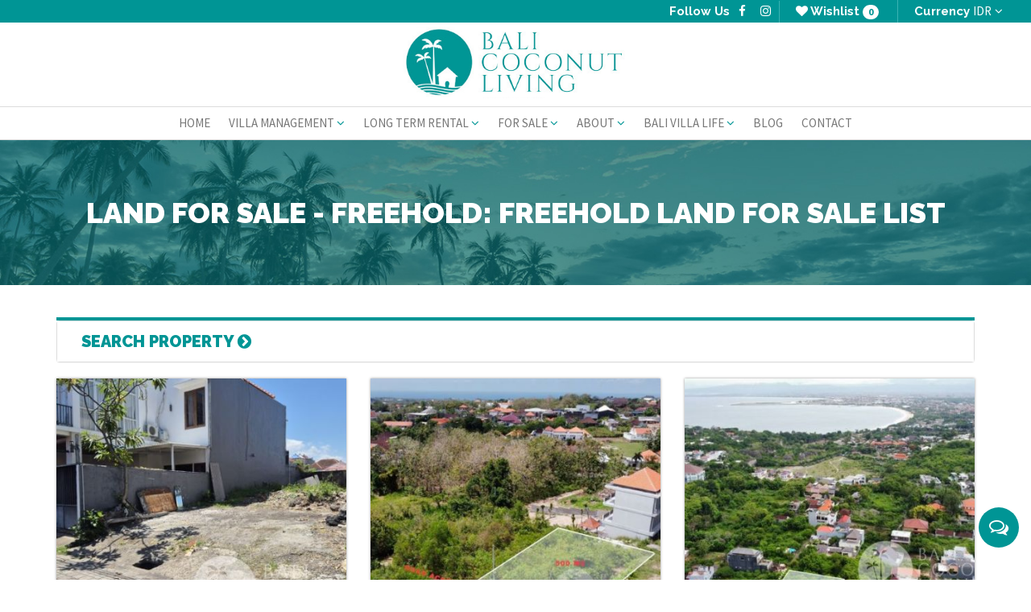

--- FILE ---
content_type: text/html; charset=UTF-8
request_url: https://balicoconutliving.com/bali-land-sale-freehold
body_size: 14409
content:
<!DOCTYPE html>
<html lang="en">
  <head>
    <meta charset="utf-8">
    <meta http-equiv="X-UA-Compatible" content="IE=edge">
    <meta name="viewport" content="width=device-width, initial-scale=1">
    <meta name="keywords" content="land, freehold, sale, bali coconut living, property">
          <meta name="description" content="Freehold Land for Sale. Bali Coconut Living Property. We can assist you to find the best Land that suits you.">
      <meta property="og:description" content="Freehold Land for Sale. Bali Coconut Living Property. We can assist you to find the best Land that suits you." />
        
    
        <meta property="og:type" content="website" />
    <link rel="shortcut icon" type="image/png" href="/images/icon.png">

    <!-- Add canonical tag -->
    <link rel="canonical" href="https://balicoconutliving.com/bali-land-sale-freehold">
    
    
    
          <meta property="og:title" content="Freehold Land for Sale List | Bali Coconut Living Property">
      <title>Freehold Land for Sale List | Bali Coconut Living Property</title>
        
    <!--CSS-->
    <link rel="stylesheet" href="https://cdn.jsdelivr.net/npm/bootstrap@3.4.1/dist/css/bootstrap.min.css" integrity="sha384-HSMxcRTRxnN+Bdg0JdbxYKrThecOKuH5zCYotlSAcp1+c8xmyTe9GYg1l9a69psu" crossorigin="anonymous">
    <link href="/css/font-awesome.css" rel="stylesheet" type="text/css">
    
    <!-- leaflet -->
    <link rel="stylesheet" href="https://unpkg.com/leaflet@1.9.3/dist/leaflet.css" />
    <link rel='stylesheet' href='https://leaflet.github.io/Leaflet.fullscreen/dist/leaflet.fullscreen.css' />
    <link rel="stylesheet"
        href="https://cdnjs.cloudflare.com/ajax/libs/leaflet.markercluster/1.5.3/MarkerCluster.Default.min.css"
        integrity="sha512-fYyZwU1wU0QWB4Yutd/Pvhy5J1oWAwFXun1pt+Bps04WSe4Aq6tyHlT4+MHSJhD8JlLfgLuC4CbCnX5KHSjyCg=="
        crossorigin="anonymous" referrerpolicy="no-referrer" />
    <!-- leaflet end -->

    <!--selectpicker-->
    <link href="https://cdnjs.cloudflare.com/ajax/libs/bootstrap-select/1.13.3/css/bootstrap-select.min.css" rel="stylesheet" type="text/css">
    <!--selectpicker end-->
    
    <!--carousel-->
    <link href="/css/owl.carousel.css" rel="stylesheet" type="text/css">
    <link href="/css/owl.theme.default.css" rel="stylesheet" type="text/css">
    <!--carousel end-->
    
    <!--lightcase-->
    <link href="/css/lightcase.css" rel="stylesheet" type="text/css">
    <!--lightcase end-->
    
    <!--datetimepicker-->
    <link href="/css/bootstrap-datetimepicker.min.css" rel="stylesheet" type="text/css">
    <!--datetimepicker end-->

    <!--vue cdn-->
    <link rel="stylesheet" href="https://cdn.jsdelivr.net/npm/@riophae/vue-treeselect@0.0.30/dist/vue-treeselect.min.css">
    <!--vue cdn end-->
    
    <!--price range slider-->
    <link href="/css/ion.rangeSlider.css" rel="stylesheet" type="text/css">
    <link href="/css/ion.rangeSlider.skinFlat.css" rel="stylesheet" type="text/css">
    <!--price range slider end-->
    
    <link href="/css/style.css?v=b55ea570eed7dffcde7365175b264dcf" rel="stylesheet" type="text/css">
    <link href="/css/responsive.css?v=18042024" rel="stylesheet" type="text/css">

    <!-- intlTelInput -->
    <link rel="stylesheet" href="https://cdn.jsdelivr.net/npm/intl-tel-input@20.0.4/build/css/intlTelInput.css">
    <!-- intlTelInput end -->
    <!--CSS END-->
    
    <link href="https://fonts.googleapis.com/css?family=Raleway:400,700,900|Source+Sans+Pro:400,600,700&display=swap" rel="stylesheet" as="font">
    
    <!--JS-->
    <script type="text/javascript" src="https://ajax.googleapis.com/ajax/libs/jquery/1.11.3/jquery.min.js"></script>
    <script src="https://cdn.jsdelivr.net/npm/bootstrap@3.4.1/dist/js/bootstrap.min.js" integrity="sha384-aJ21OjlMXNL5UyIl/XNwTMqvzeRMZH2w8c5cRVpzpU8Y5bApTppSuUkhZXN0VxHd" crossorigin="anonymous"></script>
    <script type="text/javascript" src="/js/jquery.matchHeight.js"></script>
    <script type="text/javascript" src="/js/jquery.events.touch.js"></script>
    
    <!-- leaflet -->
    <script src="https://unpkg.com/leaflet@1.9.3/dist/leaflet.js"></script>
    <script src='https://leaflet.github.io/Leaflet.fullscreen/dist/Leaflet.fullscreen.min.js'></script>
    <script src="https://cdnjs.cloudflare.com/ajax/libs/leaflet.markercluster/1.5.3/leaflet.markercluster.min.js"
        integrity="sha512-TiMWaqipFi2Vqt4ugRzsF8oRoGFlFFuqIi30FFxEPNw58Ov9mOy6LgC05ysfkxwLE0xVeZtmr92wVg9siAFRWA=="
        crossorigin="anonymous" referrerpolicy="no-referrer"></script>
    <!-- leaflet end -->

    <!--selectpicker-->
    <script type="text/javascript" src="https://cdnjs.cloudflare.com/ajax/libs/bootstrap-select/1.13.3/js/bootstrap-select.min.js"></script>
    <!--selectpicker end-->
    
    <!--carousel-->
    <script type="text/javascript" src="/js/owl.carousel.js"></script>
    <!--carousel end-->
    
    <!--lightcase-->
    <script type="text/javascript" src="/js/lightcase.js"></script>
    <!--lightcase end-->
    
    <!--datetimepicker-->
    <script type="text/javascript" src="https://cdnjs.cloudflare.com/ajax/libs/moment.js/2.29.3/moment.min.js"></script>
    <script type="text/javascript" src="/js/bootstrap-datetimepicker.min.js"></script>
    <!--datetimepicker end-->
    
    <!--price range slider-->
    <script type="text/javascript" src="/js/ion.rangeSlider.js"></script>
    <!--price range slider end-->

    <!--vue cdn-->
    <script src="https://cdn.jsdelivr.net/npm/vue@2.5.17/dist/vue.min.js"></script>
    <!--vue cdn end-->
    
    <!--vue treeselect cdn-->
    <script src="https://cdn.jsdelivr.net/npm/@riophae/vue-treeselect@0.0.30/dist/vue-treeselect.min.js"></script>
    <!--vue treeselect cdn end-->

    <script type="text/javascript" src="/js/plugin.js"></script>

    <!-- Island Media Management -->
    
      <!-- Global site tag (gtag.js) - Google Analytics -->
      <script async src="https://www.googletagmanager.com/gtag/js?id=G-7K9Y52Q3P5"></script>
      <script>
        window.dataLayer = window.dataLayer || [];
        function gtag(){dataLayer.push(arguments);}
        gtag('js', new Date());

        gtag('config', 'G-7K9Y52Q3P5');
      </script>

    
      <!-- Google Tag Manager -->
      <script>(function(w,d,s,l,i){w[l]=w[l]||[];w[l].push({'gtm.start':
      new Date().getTime(),event:'gtm.js'});var f=d.getElementsByTagName(s)[0],
      j=d.createElement(s),dl=l!='dataLayer'?'&l='+l:'';j.async=true;j.src=
      'https://www.googletagmanager.com/gtm.js?id='+i+dl;f.parentNode.insertBefore(j,f);
      })(window,document,'script','dataLayer','GTM-KB8T5BN');</script>
      <!-- End Google Tag Manager -->

   	    
  </head>
  <body>
    <!-- Google Tag Manager (noscript) -->
    <noscript><iframe src="https://www.googletagmanager.com/ns.html?id=GTM-KB8T5BN"
    height="0" width="0" style="display:none;visibility:hidden"></iframe></noscript>
    <!-- End Google Tag Manager (noscript) -->
        <nav class="navbar navbar-default">
      <div class="navbar-top">
        <div class="container-fluid">
          <div class="clearfix">
            <ul class="list-unstyled list-navbar pull-right">
              <li class="navbar-socmed hidden-xs">
                Follow Us 
                <a href="https://www.facebook.com/Bali-Coconut-Living-Long-term-Rental-559088140904734/" target="_blank" aria-label="facebook link"><i class="fa fa-facebook" aria-hidden="true"></i></a>
                <a href="https://www.instagram.com/bali.coconutliving/" target="_blank"><i class="fa fa-instagram" aria-hidden="true"></i></a>
              </li>
              <li><a href="/wishlist"><i class="fa fa-heart" aria-hidden="true"></i> Wishlist <span class="badge">0</span></a></li>
              <li class="dropdown">
                <a href="#" class="dropdown-toggle" data-toggle="dropdown" role="button" aria-haspopup="true" aria-expanded="false">Currency <span>IDR</span> <i class="fa fa-angle-down" aria-hidden="true"></i></a>
                <ul class="dropdown-menu" style="min-width: 180px;">
                                                            <li>
                        <span class="changeCcy" data-ccy="AUD">AUD <i style="color:#fff;">(indicative only)</i></span>
                      </li>
                                                                                <li>
                        <span class="changeCcy" data-ccy="EUR">EUR <i style="color:#fff;">(indicative only)</i></span>
                      </li>
                                                                                                                      <li>
                        <span class="changeCcy" data-ccy="USD">USD <i style="color:#fff;">(indicative only)</i></span>
                      </li>
                                                      </ul>
              </li>
            </ul>
          </div>
        </div>
      </div>
      <div class="navbar-bottom">
        <div class="navbar-header">
          <div class="container-fluid">
            <button type="button" class="navbar-toggle collapsed" data-toggle="collapse" data-target="#bs-example-navbar-collapse-1" aria-expanded="false">
              <span class="sr-only">Toggle navigation</span>
              <span class="icon-bar"></span>
              <span class="icon-bar"></span>
              <span class="icon-bar"></span>
            </button>
            <a class="navbar-brand" href="/">
              <img loading="lazy" src="/images/logo.jpg" alt="Bali Coconut Living Property" width="200px" height="64px">
            </a>
          </div>
        </div>
        <!-- Collect the nav links, forms, and other content for toggling -->
        <div class="collapse navbar-collapse" id="bs-example-navbar-collapse-1">
          <ul class="nav navbar-nav">
            <li><a href="/">Home</a></li>
            <li class="dropdown">
              <a href="#" class="dropdown-toggle" data-toggle="dropdown" role="button" aria-haspopup="true" aria-expanded="false">Villa Management <i class="fa fa-angle-down" aria-hidden="true"></i></a>
              <ul class="dropdown-menu">
                <li><a href="/villa-management/about">About Villa Management</a></li>
                <li><a href="/villa-management/portfolio">Villa Management Portfolio</a></li>
              </ul>
            </li>
            <li class="dropdown">
              <a href="#" class="dropdown-toggle" data-toggle="dropdown" role="button" aria-haspopup="true" aria-expanded="false">Long Term Rental <i class="fa fa-angle-down" aria-hidden="true"></i></a>
              <ul class="dropdown-menu">
                <li><a href="/property/villa-for-monthly-rental">Monthly</a></li>
                <li><a href="/property/villa-for-yearly-rental">Yearly</a></li>
              </ul>
            </li>
            <li class="dropdown">
              <a href="#" class="dropdown-toggle" data-toggle="dropdown" role="button" aria-haspopup="true" aria-expanded="false">For Sale <i class="fa fa-angle-down" aria-hidden="true"></i></a>
              <ul class="dropdown-menu">
                <li class="dropdown-submenu">
                  <a class="test" href="#">Villa <i class="fa fa-angle-right" aria-hidden="true"></i></a>
                  <ul class="dropdown-menu">
                  <li><a href="/bali-villa-sale-freehold">Freehold</a></li>
                  <li><a href="/bali-villa-sale-leasehold">Leasehold</a></li>
                  </ul>
                </li>
                <li class="dropdown-submenu">
                  <a class="test" href="#">Land <i class="fa fa-angle-right" aria-hidden="true"></i></a>
                  <ul class="dropdown-menu">
                    <li><a href="/bali-land-sale-freehold">Freehold</a></li>
                    <li><a href="/bali-land-sale-leasehold">Leasehold</a></li>
                  </ul>
                </li>
                <li class="dropdown-submenu">
                  <a class="test" href="#">Commercial Building <i class="fa fa-angle-right" aria-hidden="true"></i></a>
                  <ul class="dropdown-menu">
                    <li><a href="/bali-commercialbuilding-sale-freehold">Freehold</a></li>
                    <li><a href="/bali-commercialbuilding-sale-leasehold">Leasehold</a></li>
                  </ul>
                </li>
              </ul>
            </li>
            <li class="dropdown">
              <a href="#" class="dropdown-toggle" data-toggle="dropdown" role="button" aria-haspopup="true" aria-expanded="false">About <i class="fa fa-angle-down" aria-hidden="true"></i></a>
              <ul class="dropdown-menu">
                <li><a href="/about/who-we-are">Who We Are</a></li>
                <li><a href="/about/testimonial">Testimonial</a></li>
              </ul>
            </li>
            <li class="dropdown">
              <a href="#" class="dropdown-toggle" data-toggle="dropdown" role="button" aria-haspopup="true" aria-expanded="false">Bali Villa Life <i class="fa fa-angle-down" aria-hidden="true"></i></a>
              <ul class="dropdown-menu">
                <li><a href="/bali-villa-life/location-guide">Location Guide</a></li>
                <li><a href="/bali-villa-life/facilities-guide">Villa Facilities Guide</a></li>
              </ul>
            </li>
            <li><a href="/news">Blog</a></li>
            <li><a href="/contact">Contact</a></li>
          </ul>
        </div>
      </div>
    </nav>

              <!-- @headSubTitle=Freehold Land for Sale List | Bali Coconut Living Property -->
    <!-- @metaKey=land, freehold, sale, bali coconut living, property -->
    <!-- @metaDesc=Freehold Land for Sale. Bali Coconut Living Property. We can assist you to find the best Land that suits you. -->
  
<main id="app">
  <div class="box-header box-bg">
    <div class="box-mid-out">
      <div class="box-mid-in">
        <div class="container-fluid">
          <h1 class="title title-header">Land for Sale - Freehold: Freehold Land for Sale List </h1>
        </div>
      </div>
    </div>
  </div>
  <div class="box-standard">
    <div class="container container-resp">
      <!--SEARCH-->
      <div class="panel-group property-filter box-border-top">
        <div class="panel panel-default">
          <div class="panel-heading">
            <h2>
              <a class="title title-standard-xs" data-toggle="collapse" href="#collapse1" id="search-panel">Search Property <i class="fa fa-chevron-circle-right" aria-hidden="true"></i></a>
            </h2>
          </div>
          <div id="collapse1" class="panel-collapse collapse">
            <div class="panel-body">
              <form action="" id="property-search-form" v-on:submit="onSubmit($event)" method="get">
                <div class="row row-custom">
                  <div class="col-sm-8">
                    <div class="form-group">
                      <label>Keywords</label>
                      <input type="text" class="form-control" placeholder="Property Name, Property Title, or ID" name="q" value="">
                    </div>
                  </div>
                  <div class="col-sm-4">
                    <div class="form-group">
                      <label>Property Type</label>
                      <select v-model="type" class="form-control selectpicker" id="type_opt" name="type">
                        <option value="">Any Type</option>
                        <option value="villa">Villa</option>
                        <option value="land">Land</option>
                        <option value="building">Commercial Building</option>
                      </select>
                    </div>
                  </div>
                  <div class="col-lg-3 col-sm-6">
                    <div class="form-group">
                      <label>Ownership &amp; Rent Type</label>
                      <select v-model="ownership" class="form-control selectpicker" id="ref_opt" name="ref">
                        <option value="">Any Type</option>
                        <option value="freehold">Sale - Freehold</option>
                        <option value="leasehold">Sale - Leasehold</option>
                        <option value="yearly">Rent - Yearly</option>
                        <option value="monthly">Rent - Monthly</option>
                      </select>
                    </div>
                  </div>

                  <!-- STARTOF Location Dropdown Treeselect -->

                  <div class="col-lg-3 col-md-4 col-sm-6 filter-height">
                    <div class="form-group">
                      <label>Location <span class="text-muted">(can choose more than 1)</span></label>
                      <div id="location_tree_select">
                        <treeselect id="subarea" name="subarea[]" v-model="value" :multiple="true" :options="options" placeholder="Select locations" :limit="1" :default-expand-level="1" />
                      </div>
                    </div>
                  </div>

                  <!-- ENDOF Location Dropdown Treeselect -->

                  <div class="col-lg-3 col-sm-6 filter-height">
                    <div class="form-group">
                      <label>Land Size</label>
                      <div class="select-pretty" id="land-selector">
                                              <div class="select-display btn btn-default dropdown custom-dropdown" id="select_display_land">
                        <a class="clearfix" href="#" data-toggle="dropdown">
                          <span class="select-label label-clear-land" style="display:inline;" id="selected-land">Any Size</span>
                          <span class="select-trigger">
                            <span class="caret"></span>
                          </span>
                        </a>
                        <div class="dropdown-menu custom-input" id="dropdown_menu_land">
                          <div class="custom-input-container">
                            <input class="form-control numbers minimum-land" type="text" id="min_land" placeholder="Min" onclick="showMinLandList()">
                            <input class="form-control numbers maximum-land" type="text" id="max_land" placeholder="Max" onclick="showMaxLandList()">
                            <input type="hidden" name="min_land">
                            <input type="hidden" name="max_land">
                          </div>
                          <div class="custom-input-suggestion custom-input-left" style="width: 50%; display: inline-block;">
                            <ul style="display: block;" class="for-minimum-land" id="min_land_range_list">
                              <li><button type="button" class="btn btn-link" onclick="setMinLand(this)" data-land-val="" data-land="">No Minimum Size</button></li>
                              <li><button type="button" class="btn btn-link" onclick="setMinLand(this)" data-land="100">100 m²</button></li>
                              <li><button type="button" class="btn btn-link" onclick="setMinLand(this)" data-land="200">200 m²</button></li>
                              <li><button type="button" class="btn btn-link" onclick="setMinLand(this)" data-land="300">300 m²</button></li>
                              <li><button type="button" class="btn btn-link" onclick="setMinLand(this)" data-land="400">400 m²</button></li>
                              <li><button type="button" class="btn btn-link" onclick="setMinLand(this)" data-land="500">500 m²</button></li>
                              <li><button type="button" class="btn btn-link" onclick="setMinLand(this)" data-land="600">600 m²</button></li>
                              <li><button type="button" class="btn btn-link" onclick="setMinLand(this)" data-land="700">700 m²</button></li>
                              <li><button type="button" class="btn btn-link" onclick="setMinLand(this)" data-land="800">800 m²</button></li>
                              <li><button type="button" class="btn btn-link" onclick="setMinLand(this)" data-land="900">900 m²</button></li>
                              <li><button type="button" class="btn btn-link" onclick="setMinLand(this)" data-land="1000">1000 m²</button></li>
                              <li><button type="button" class="btn btn-link" onclick="setMinLand(this)" data-land="2000">2000 m²</button></li>
                              <li><button type="button" class="btn btn-link" onclick="setMinLand(this)" data-land="3000">3000 m²</button></li>
                              <li><button type="button" class="btn btn-link" onclick="setMinLand(this)" data-land="4000">4000 m²</button></li>
                              <li><button type="button" class="btn btn-link" onclick="setMinLand(this)" data-land="5000">5000 m²</button></li>
                            </ul>
                          </div>
                          <div class="custom-input-suggestion custom-input-right" style="width: 50%; display: inline-block;">
                            <ul style="display: none;" class="for-maximum-land" id="max_land_range_list">
                              <li><button type="button" class="btn btn-link" onclick="setMaxLand(this)" data-land-val="" data-land="">No Maximum Size</button></li>
                              <li><button type="button" class="btn btn-link" onclick="setMaxLand(this)" data-land="100">100 m²</button></li>
                              <li><button type="button" class="btn btn-link" onclick="setMaxLand(this)" data-land="200">200 m²</button></li>
                              <li><button type="button" class="btn btn-link" onclick="setMaxLand(this)" data-land="300">300 m²</button></li>
                              <li><button type="button" class="btn btn-link" onclick="setMaxLand(this)" data-land="400">400 m²</button></li>
                              <li><button type="button" class="btn btn-link" onclick="setMaxLand(this)" data-land="500">500 m²</button></li>
                              <li><button type="button" class="btn btn-link" onclick="setMaxLand(this)" data-land="600">600 m²</button></li>
                              <li><button type="button" class="btn btn-link" onclick="setMaxLand(this)" data-land="700">700 m²</button></li>
                              <li><button type="button" class="btn btn-link" onclick="setMaxLand(this)" data-land="800">800 m²</button></li>
                              <li><button type="button" class="btn btn-link" onclick="setMaxLand(this)" data-land="900">900 m²</button></li>
                              <li><button type="button" class="btn btn-link" onclick="setMaxLand(this)" data-land="1000">1000 m²</button></li>
                              <li><button type="button" class="btn btn-link" onclick="setMaxLand(this)" data-land="2000">2000 m²</button></li>
                              <li><button type="button" class="btn btn-link" onclick="setMaxLand(this)" data-land="3000">3000 m²</button></li>
                              <li><button type="button" class="btn btn-link" onclick="setMaxLand(this)" data-land="4000">4000 m²</button></li>
                              <li><button type="button" class="btn btn-link" onclick="setMaxLand(this)" data-land="5000">5000 m²</button></li>
                            </ul>
                          </div>
                        </div>
                      </div>

<script>
  $(function() {
    var min_land = '';
    var max_land = '';
    $('input[name=min_land]').val(min_land);
    $('input[name=max_land]').val(max_land);
    showSelectedLand(min_land, max_land);
  });

  $('#dropdown_menu_land').click(function(e) {
    e.stopPropagation();
  });

  function showMinLandList() {
    $('#min_land_range_list').show();
    $('#max_land_range_list').hide();
  }

  function showMaxLandList() {
    $('#max_land_range_list').show();
    $('#min_land_range_list').hide();
  }

  function setMinLand(base) {
    var min = $(base).data('land');
    var max = $('#max_land').val();
    $('#min_land').val(min);
    $('input[name=min_land]').val(min);
    $('#select_display_land').addClass('open');
    $('input#maximum-land').focus();
    showSelectedLand(min, max);
    showMaxLandList();
  }

  function setMaxLand(base) {
    var max = $(base).data('land');
    var min = $('#min_land').val();
    $('#max_land').val(max);
    $('input[name=max_land]').val(max);
    $('#select_display_land').removeClass('open');
    showSelectedLand(min, max);
  }

  function showSelectedLand(min, max) {
    var text = '';
    if (min && max) {
      text = min + 'm² - ' + max + 'm²';
    } else if (min) {
      text = 'Min: ' + min + 'm²';
    } else if (max) {
      text = 'Max: ' + max + 'm²';
    } else {
      text = 'Any Size';
    }

    $('#selected-land').html(text);
  }
</script>                      </div>
                    </div>
                  </div>
                  <div class="col-lg-3 col-sm-6 filter-height">
                    <div class="form-group">
                      <label>Bedroom <span class="text-muted">(can choose more than 1)</span></label>
                      <select class="selectpicker form-control" multiple="multiple" data-selected-text-format="count" name="bed[]" id="bedroom_opt" onchange="set_bedroom()">
                        <option value="1">1</option>
                        <option value="2">2</option>
                        <option value="3">3</option>
                        <option value="4">4</option>
                        <option value="5">5</option>
                        <option value="6">5++</option>
                      </select>
                    </div>
                  </div>
                  <div class="col-md-6">
                    <div class="form-group">
                      <label>Other Features</label>
                      <div class="row row-custom">
                        <div class="col-sm-6">
                          <div class="checkbox">
                            <label><input type="checkbox" name="living[]"  value="open">Open Living Room</label>
                          </div>
                          <div class="checkbox">
                            <label><input type="checkbox" name="living[]"  value="close">Closed Living Room</label>
                          </div>
                          <div class="checkbox">
                            <label><input type="checkbox" name="pool[]"  value="yes">Pool</label>
                          </div>
                          <div class="checkbox">
                            <label><input type="checkbox" name="pool[]"  value="no">Without Pool</label>
                          </div>
                        </div>
                        <div class="col-sm-6">
                          <div class="checkbox">
                            <label><input type="checkbox" name="furnishing[]"  value="full">Fully Furnished</label>
                          </div>
                          <div class="checkbox">
                            <label><input type="checkbox" name="furnishing[]"  value="semi">Semi Furnished</label>
                          </div>
                          <div class="checkbox">
                            <label><input type="checkbox" name="furnishing[]"  value="non">Unfurnished</label>
                          </div>
                        </div>
                      </div>
                    </div>
                  </div>
                  <div class="col-md-3 col-sm-6">
                    <div class="form-group">
                      <label>Min. Price</label>
                      <div class="input-group">
                        <span class="input-group-addon" id="basic-addon1">IDR</span>
                        <input type="number" class="form-control" placeholder="No Minimum" aria-describedby="basic-addon1" name="min_price" onkeypress="return is_number_key(event)" value="">
                      </div>
                    </div>
                  </div>
                  <div class="col-md-3 col-sm-6">
                    <div class="form-group">
                      <label>Max. Price</label>
                      <div class="input-group">
                        <span class="input-group-addon" id="basic-addon1">IDR</span>
                        <input type="number" class="form-control" placeholder="No Maximum" aria-describedby="basic-addon1" name="max_price" onkeypress="return is_number_key(event)" value="">
                      </div>
                    </div>
                  </div>
                </div>
                <button class="btn btn-custom btn-orange" type="submit"><i class="fa fa-search" aria-hidden="true"></i> Search Property</button>
              </form>
            </div>
          </div>

        </div>
      </div>
      <!--SEARCH END-->

                  <div class="row">
                              <div class="col-md-4 col-sm-6">
              <div class="property-thumb box-shadow">
                <div class="property-thumb-img thumb">
                  <!-- <a href="/property/detail/?id=L012-0458&amp;i=6332&amp;ref=freehold"> -->
                                    <a class="property-link-6332" onclick='openDetail("/bali-land-sale-freehold/Sanur/6332-L012-0458/1,5-Are-Land-For-Sale---Sanur")'>
                    <img class="img-responsive" src="/upload/image/property/_thumb/SXB75v6x7bGAhJ5PbnGd.jpeg" alt="1,5 Are Land For Sale - Sanur">
                  </a>
                  <div class="property-thumb-label">
                                                                              </div>
                </div>
                <div class="property-thumb-content">
                  <div class="property-thumb-section">
                    <div class="match-height" data-mh="thumb-content">
                      <h3 class="property-title"><a onclick='openDetail("/bali-land-sale-freehold/Sanur/6332-L012-0458/1,5-Are-Land-For-Sale---Sanur")' class="title-font-black property-link-6332 ">LAND FOR SALE IN SANUR</a></h3>
                      <p class="property-thumb-id">
                        1,5 Are Land For Sale - Sanur                        <br>
                        ID L012-0458 | Land                      </p>
                                            <p class="property-thumb-location"><i class="fa fa-map-marker" aria-hidden="true"></i> Sanur</p>
                                              <p class="property-thumb-location"><i class="fa fl-area" aria-hidden="true"></i> 150 m<sup>2</sup></p>
                                                                  <p class="block-ellipsis">
                        Land for sale (Freehold)

Location: Sanur
Surface land: 1,5 Are (150 sqm)

✔️Few minutes drive to the Beach nearby
✔️Very close to the amenities around Sanur area

Don&#039;t miss this opportunity! Contact us now for the inspection                      </p>
                    </div>
                    <div class="property-thumb-price">
                                            <ul class="nav nav-pills pills-price"><li id="freehold-price-li-6332" class="active"><a id="freehold-activator-6332" onclick="changePropertyLink(6332, '/bali-land-sale-freehold/Sanur/6332-L012-0458/1,5-Are-Land-For-Sale---Sanur')" data-toggle="tab" href="#freehold-thumb-6332">Freehold</a></li></ul>                      <div class="tab-content pills-price-content">
                                                                              <!-- show price element -->
                                                          <div id="freehold-thumb-6332" class="tab-pane fade in active">
                                <p class="price-icon">
                                  IDR 1.425.000.000                                </p>
                              </div>
                                                                                                                                                                                        </div>
                                          </div>
                  </div>
                                    <div class="property-thumb-section property-icon" data-mh="items-b">
                                      </div>
                  <div class="property-thumb-button">
                    <a class="btn btn-custom btn-orange property-link-6332" onclick='openDetail("/bali-land-sale-freehold/Sanur/6332-L012-0458/1,5-Are-Land-For-Sale---Sanur")'>See Detail <i class="fa fa-long-arrow-right" aria-hidden="true"></i></a>
                    <button class="btn btn-custom btn-default btn-wish " type="button" onclick="set_wishlist('6332')">Wishlist</button>
                  </div>
                </div>
              </div>
            </div>
            <script type="text/javascript">
              $('#freehold-activator-6332').click(function() {
                $('.property-link-6332').attr('onclick', 'openDetail("/bali-land-sale-freehold/Sanur/6332-L012-0458/1,5-Are-Land-For-Sale---Sanur")');
              });
              $('#leasehold-activator-6332').click(function() {
                $('.property-link-6332').attr('onclick', 'openDetail("/bali-land-sale-leasehold/Sanur/6332-L012-0458/1,5-Are-Land-For-Sale---Sanur")');
              });
              $('#monthly-activator-6332').click(function() {
                $('.property-link-6332').attr('onclick', 'openDetail("/bali-land-monthly-rental/Sanur/6332-L012-0458/1,5-Are-Land-For-Sale---Sanur")');
              });
              $('#yearly-activator-6332').click(function() {
                $('.property-link-6332').attr('onclick', 'openDetail("/bali-land-yearly-rental/Sanur/6332-L012-0458/1,5-Are-Land-For-Sale---Sanur")');
              });
            </script>
                      <div class="col-md-4 col-sm-6">
              <div class="property-thumb box-shadow">
                <div class="property-thumb-img thumb">
                  <!-- <a href="/property/detail/?id=L014-0457&amp;i=6324&amp;ref=freehold"> -->
                                    <a class="property-link-6324" onclick='openDetail("/bali-land-sale-freehold/Uluwatu/6324-L014-0457/500-Sqm-Land-For-Sale-")'>
                    <img class="img-responsive" src="/upload/image/property/_thumb/uy1aV4kggSX7WnrtP8zQ.jpeg" alt="500 Sqm Land For Sale ">
                  </a>
                  <div class="property-thumb-label">
                                                                              </div>
                </div>
                <div class="property-thumb-content">
                  <div class="property-thumb-section">
                    <div class="match-height" data-mh="thumb-content">
                      <h3 class="property-title"><a onclick='openDetail("/bali-land-sale-freehold/Uluwatu/6324-L014-0457/500-Sqm-Land-For-Sale-")' class="title-font-black property-link-6324 ">LAND FOR SALE FREEHOLD IN A QUIET AREA - ULUWATU</a></h3>
                      <p class="property-thumb-id">
                        500 Sqm Land For Sale                         <br>
                        ID L014-0457 | Land                      </p>
                                            <p class="property-thumb-location"><i class="fa fa-map-marker" aria-hidden="true"></i> Uluwatu</p>
                                              <p class="property-thumb-location"><i class="fa fl-area" aria-hidden="true"></i> 500 m<sup>2</sup></p>
                                                                  <p class="block-ellipsis">
                        Land for sale (Freehold)

Location: Uluwatu
Surface land: 5 Are (500 sqm)


✔️Few minutes drive to the Beach nearby
✔️Very close to the amenities around Uluwatu area


Don&#039;t miss this opportunity! Contact us now for the inspection                      </p>
                    </div>
                    <div class="property-thumb-price">
                                            <ul class="nav nav-pills pills-price"><li id="freehold-price-li-6324" class="active"><a id="freehold-activator-6324" onclick="changePropertyLink(6324, '/bali-land-sale-freehold/Uluwatu/6324-L014-0457/500-Sqm-Land-For-Sale-')" data-toggle="tab" href="#freehold-thumb-6324">Freehold</a></li></ul>                      <div class="tab-content pills-price-content">
                                                                              <!-- show price element -->
                                                          <div id="freehold-thumb-6324" class="tab-pane fade in active">
                                <p class="price-icon">
                                  IDR 3.500.000.000                                </p>
                              </div>
                                                                                                                                                                                        </div>
                                          </div>
                  </div>
                                    <div class="property-thumb-section property-icon" data-mh="items-b">
                                      </div>
                  <div class="property-thumb-button">
                    <a class="btn btn-custom btn-orange property-link-6324" onclick='openDetail("/bali-land-sale-freehold/Uluwatu/6324-L014-0457/500-Sqm-Land-For-Sale-")'>See Detail <i class="fa fa-long-arrow-right" aria-hidden="true"></i></a>
                    <button class="btn btn-custom btn-default btn-wish " type="button" onclick="set_wishlist('6324')">Wishlist</button>
                  </div>
                </div>
              </div>
            </div>
            <script type="text/javascript">
              $('#freehold-activator-6324').click(function() {
                $('.property-link-6324').attr('onclick', 'openDetail("/bali-land-sale-freehold/Uluwatu/6324-L014-0457/500-Sqm-Land-For-Sale-")');
              });
              $('#leasehold-activator-6324').click(function() {
                $('.property-link-6324').attr('onclick', 'openDetail("/bali-land-sale-leasehold/Uluwatu/6324-L014-0457/500-Sqm-Land-For-Sale-")');
              });
              $('#monthly-activator-6324').click(function() {
                $('.property-link-6324').attr('onclick', 'openDetail("/bali-land-monthly-rental/Uluwatu/6324-L014-0457/500-Sqm-Land-For-Sale-")');
              });
              $('#yearly-activator-6324').click(function() {
                $('.property-link-6324').attr('onclick', 'openDetail("/bali-land-yearly-rental/Uluwatu/6324-L014-0457/500-Sqm-Land-For-Sale-")');
              });
            </script>
                      <div class="col-md-4 col-sm-6">
              <div class="property-thumb box-shadow">
                <div class="property-thumb-img thumb">
                  <!-- <a href="/property/detail/?id=L013-0452&amp;i=6203&amp;ref=freehold"> -->
                                    <a class="property-link-6203" onclick='openDetail("/bali-land-sale-freehold/Jimbaran/6203-L013-0452/7,55-Are-Land-For-Sale-")'>
                    <img class="img-responsive" src="/upload/image/property/_thumb/1qQLdWQ28RqG4ERGFDwh.jpeg" alt="7,55 Are Land For Sale ">
                  </a>
                  <div class="property-thumb-label">
                                                                              </div>
                </div>
                <div class="property-thumb-content">
                  <div class="property-thumb-section">
                    <div class="match-height" data-mh="thumb-content">
                      <h3 class="property-title"><a onclick='openDetail("/bali-land-sale-freehold/Jimbaran/6203-L013-0452/7,55-Are-Land-For-Sale-")' class="title-font-black property-link-6203 "> LAND FOR SALE FREEHOLD IN JIMBARAN CLOSE TO SIDEWALK</a></h3>
                      <p class="property-thumb-id">
                        7,55 Are Land For Sale                         <br>
                        ID L013-0452 | Land                      </p>
                                            <p class="property-thumb-location"><i class="fa fa-map-marker" aria-hidden="true"></i> Jimbaran</p>
                                              <p class="property-thumb-location"><i class="fa fl-area" aria-hidden="true"></i> 755 m<sup>2</sup></p>
                                                                  <p class="block-ellipsis">
                        Land for sale Freehold

Location: Jimbaran
Surface Land: 7,55 are (755 sqm)
Price Per Are IDR 500,000,000
Total Price for Freehold: IDR 3,755,000,000                      </p>
                    </div>
                    <div class="property-thumb-price">
                                            <ul class="nav nav-pills pills-price"><li id="freehold-price-li-6203" class="active"><a id="freehold-activator-6203" onclick="changePropertyLink(6203, '/bali-land-sale-freehold/Jimbaran/6203-L013-0452/7,55-Are-Land-For-Sale-')" data-toggle="tab" href="#freehold-thumb-6203">Freehold</a></li></ul>                      <div class="tab-content pills-price-content">
                                                                              <!-- show price element -->
                                                          <div id="freehold-thumb-6203" class="tab-pane fade in active">
                                <p class="price-icon">
                                  IDR 3.755.000.000                                </p>
                              </div>
                                                                                                                                                                                        </div>
                                          </div>
                  </div>
                                    <div class="property-thumb-section property-icon" data-mh="items-b">
                                      </div>
                  <div class="property-thumb-button">
                    <a class="btn btn-custom btn-orange property-link-6203" onclick='openDetail("/bali-land-sale-freehold/Jimbaran/6203-L013-0452/7,55-Are-Land-For-Sale-")'>See Detail <i class="fa fa-long-arrow-right" aria-hidden="true"></i></a>
                    <button class="btn btn-custom btn-default btn-wish " type="button" onclick="set_wishlist('6203')">Wishlist</button>
                  </div>
                </div>
              </div>
            </div>
            <script type="text/javascript">
              $('#freehold-activator-6203').click(function() {
                $('.property-link-6203').attr('onclick', 'openDetail("/bali-land-sale-freehold/Jimbaran/6203-L013-0452/7,55-Are-Land-For-Sale-")');
              });
              $('#leasehold-activator-6203').click(function() {
                $('.property-link-6203').attr('onclick', 'openDetail("/bali-land-sale-leasehold/Jimbaran/6203-L013-0452/7,55-Are-Land-For-Sale-")');
              });
              $('#monthly-activator-6203').click(function() {
                $('.property-link-6203').attr('onclick', 'openDetail("/bali-land-monthly-rental/Jimbaran/6203-L013-0452/7,55-Are-Land-For-Sale-")');
              });
              $('#yearly-activator-6203').click(function() {
                $('.property-link-6203').attr('onclick', 'openDetail("/bali-land-yearly-rental/Jimbaran/6203-L013-0452/7,55-Are-Land-For-Sale-")');
              });
            </script>
                      <div class="col-md-4 col-sm-6">
              <div class="property-thumb box-shadow">
                <div class="property-thumb-img thumb">
                  <!-- <a href="/property/detail/?id=L011-0451&amp;i=6190&amp;ref=freehold"> -->
                                    <a class="property-link-6190" onclick='openDetail("/bali-land-sale-freehold/Seminyak/6190-L011-0451/3,45-Are-Land-For-Sale-")'>
                    <img class="img-responsive" src="/upload/image/property/_thumb/YVPOrzDAhAlH83eDDuA6.jpeg" alt="3,45 Are Land For Sale ">
                  </a>
                  <div class="property-thumb-label">
                                                                                  <div>
                        <span class="property-label tag-label">30 Years Lease</span>
                      </div>
                                      </div>
                </div>
                <div class="property-thumb-content">
                  <div class="property-thumb-section">
                    <div class="match-height" data-mh="thumb-content">
                      <h3 class="property-title"><a onclick='openDetail("/bali-land-sale-freehold/Seminyak/6190-L011-0451/3,45-Are-Land-For-Sale-")' class="title-font-black property-link-6190 ">LAND FOR SALE IN A PRIME LOCATION OF SEMINYAK</a></h3>
                      <p class="property-thumb-id">
                        3,45 Are Land For Sale                         <br>
                        ID L011-0451 | Land                      </p>
                                            <p class="property-thumb-location"><i class="fa fa-map-marker" aria-hidden="true"></i> Seminyak</p>
                                              <p class="property-thumb-location"><i class="fa fl-area" aria-hidden="true"></i> 345 m<sup>2</sup></p>
                                                                  <p class="block-ellipsis">
                        Land for sale (Leasehold or Freehold options)

Location: Seminyak
Surface land: 3,45 Are (345 sqm)

Leasing price per year: IDR 30 million/are/year.
- Total price for 30 years lease: IDR 3,105,000,000

Price For Freehold: IDR 1,300,000,000 / Are
- Total Price for Freehold: IDR 4,485,000,000

✔️Few minutes drive to the Beach nearby
✔️Very close to the amenities around Seminyak a                      </p>
                    </div>
                    <div class="property-thumb-price">
                                            <ul class="nav nav-pills pills-price"><li id="freehold-price-li-6190" class="active"><a id="freehold-activator-6190" onclick="changePropertyLink(6190, '/bali-land-sale-freehold/Seminyak/6190-L011-0451/3,45-Are-Land-For-Sale-')" data-toggle="tab" href="#freehold-thumb-6190">Freehold</a></li><li id="leasehold-price-li-6190"><a id="leasehold-activator-6190" onclick="changePropertyLink(6190, '/bali-land-sale-leasehold/Seminyak/6190-L011-0451/3,45-Are-Land-For-Sale-')" data-toggle="tab" href="#leasehold-thumb-6190">Leasehold</a></li></ul>                      <div class="tab-content pills-price-content">
                                                                              <!-- show price element -->
                                                          <div id="freehold-thumb-6190" class="tab-pane fade in active">
                                <p class="price-icon">
                                  IDR 4.485.000.000                                </p>
                              </div>
                                                                                      <div id="leasehold-thumb-6190" class="tab-pane fade">
                                <p class="price-icon">
                                  IDR 3.105.000.000                                                                  </p>
                              </div>
                                                                                                                                                            </div>
                                          </div>
                  </div>
                                    <div class="property-thumb-section property-icon" data-mh="items-b">
                                      </div>
                  <div class="property-thumb-button">
                    <a class="btn btn-custom btn-orange property-link-6190" onclick='openDetail("/bali-land-sale-freehold/Seminyak/6190-L011-0451/3,45-Are-Land-For-Sale-")'>See Detail <i class="fa fa-long-arrow-right" aria-hidden="true"></i></a>
                    <button class="btn btn-custom btn-default btn-wish " type="button" onclick="set_wishlist('6190')">Wishlist</button>
                  </div>
                </div>
              </div>
            </div>
            <script type="text/javascript">
              $('#freehold-activator-6190').click(function() {
                $('.property-link-6190').attr('onclick', 'openDetail("/bali-land-sale-freehold/Seminyak/6190-L011-0451/3,45-Are-Land-For-Sale-")');
              });
              $('#leasehold-activator-6190').click(function() {
                $('.property-link-6190').attr('onclick', 'openDetail("/bali-land-sale-leasehold/Seminyak/6190-L011-0451/3,45-Are-Land-For-Sale-")');
              });
              $('#monthly-activator-6190').click(function() {
                $('.property-link-6190').attr('onclick', 'openDetail("/bali-land-monthly-rental/Seminyak/6190-L011-0451/3,45-Are-Land-For-Sale-")');
              });
              $('#yearly-activator-6190').click(function() {
                $('.property-link-6190').attr('onclick', 'openDetail("/bali-land-yearly-rental/Seminyak/6190-L011-0451/3,45-Are-Land-For-Sale-")');
              });
            </script>
                      <div class="col-md-4 col-sm-6">
              <div class="property-thumb box-shadow">
                <div class="property-thumb-img thumb">
                  <!-- <a href="/property/detail/?id=L021-0447&amp;i=6148&amp;ref=freehold"> -->
                                    <a class="property-link-6148" onclick='openDetail("/bali-land-sale-freehold/Gianyar/6148-L021-0447/Land-For-Sale-568-Sqm-")'>
                    <img class="img-responsive" src="/upload/image/property/_thumb/uxmZXFMacNN1IezSXG3n.jpeg" alt="Land For Sale 568 Sqm ">
                  </a>
                  <div class="property-thumb-label">
                                                                              </div>
                </div>
                <div class="property-thumb-content">
                  <div class="property-thumb-section">
                    <div class="match-height" data-mh="thumb-content">
                      <h3 class="property-title"><a onclick='openDetail("/bali-land-sale-freehold/Gianyar/6148-L021-0447/Land-For-Sale-568-Sqm-")' class="title-font-black property-link-6148 ">568 SQM LAND IN UBUD FOR SALE FREEHOLD </a></h3>
                      <p class="property-thumb-id">
                        Land For Sale 568 Sqm                         <br>
                        ID L021-0447 | Land                      </p>
                                            <p class="property-thumb-location"><i class="fa fa-map-marker" aria-hidden="true"></i> Ubud, Gianyar</p>
                                              <p class="property-thumb-location"><i class="fa fl-area" aria-hidden="true"></i> 568 m<sup>2</sup></p>
                                                                  <p class="block-ellipsis">
                        568 SQM Land for sale freehold in a quiet location of Ubud, Gianyar

Rare opportunity, land for sale freehold near the Central Ubud. This land is a perfect choice for your dream Bali investment property or also to build villa development. Very quiet, residential area with luxury villas. Electricity and water are available, wall fence. The land is ready for your excellent investment.

☑️ SH                      </p>
                    </div>
                    <div class="property-thumb-price">
                                            <ul class="nav nav-pills pills-price"><li id="freehold-price-li-6148" class="active"><a id="freehold-activator-6148" onclick="changePropertyLink(6148, '/bali-land-sale-freehold/Gianyar/6148-L021-0447/Land-For-Sale-568-Sqm-')" data-toggle="tab" href="#freehold-thumb-6148">Freehold</a></li></ul>                      <div class="tab-content pills-price-content">
                                                                              <!-- show price element -->
                                                          <div id="freehold-thumb-6148" class="tab-pane fade in active">
                                <p class="price-icon">
                                  IDR 4.500.000.000                                </p>
                              </div>
                                                                                                                                                                                        </div>
                                          </div>
                  </div>
                                    <div class="property-thumb-section property-icon" data-mh="items-b">
                                      </div>
                  <div class="property-thumb-button">
                    <a class="btn btn-custom btn-orange property-link-6148" onclick='openDetail("/bali-land-sale-freehold/Gianyar/6148-L021-0447/Land-For-Sale-568-Sqm-")'>See Detail <i class="fa fa-long-arrow-right" aria-hidden="true"></i></a>
                    <button class="btn btn-custom btn-default btn-wish " type="button" onclick="set_wishlist('6148')">Wishlist</button>
                  </div>
                </div>
              </div>
            </div>
            <script type="text/javascript">
              $('#freehold-activator-6148').click(function() {
                $('.property-link-6148').attr('onclick', 'openDetail("/bali-land-sale-freehold/Gianyar/6148-L021-0447/Land-For-Sale-568-Sqm-")');
              });
              $('#leasehold-activator-6148').click(function() {
                $('.property-link-6148').attr('onclick', 'openDetail("/bali-land-sale-leasehold/Gianyar/6148-L021-0447/Land-For-Sale-568-Sqm-")');
              });
              $('#monthly-activator-6148').click(function() {
                $('.property-link-6148').attr('onclick', 'openDetail("/bali-land-monthly-rental/Gianyar/6148-L021-0447/Land-For-Sale-568-Sqm-")');
              });
              $('#yearly-activator-6148').click(function() {
                $('.property-link-6148').attr('onclick', 'openDetail("/bali-land-yearly-rental/Gianyar/6148-L021-0447/Land-For-Sale-568-Sqm-")');
              });
            </script>
                      <div class="col-md-4 col-sm-6">
              <div class="property-thumb box-shadow">
                <div class="property-thumb-img thumb">
                  <!-- <a href="/property/detail/?id=L005-0443&amp;i=6107&amp;ref=freehold"> -->
                                    <a class="property-link-6107" onclick='openDetail("/bali-land-sale-freehold/Canggu/6107-L005-0443/450-Sqm-Land-For-Sale")'>
                    <img class="img-responsive" src="/upload/image/property/_thumb/THD4S2YBRK5VktoV3ZO1.jpeg" alt="450 Sqm Land For Sale">
                  </a>
                  <div class="property-thumb-label">
                                                                              </div>
                </div>
                <div class="property-thumb-content">
                  <div class="property-thumb-section">
                    <div class="match-height" data-mh="thumb-content">
                      <h3 class="property-title"><a onclick='openDetail("/bali-land-sale-freehold/Canggu/6107-L005-0443/450-Sqm-Land-For-Sale")' class="title-font-black property-link-6107 ">LAND FOR SALE FREEHOLD IN BATU BOLONG AREA</a></h3>
                      <p class="property-thumb-id">
                        450 Sqm Land For Sale                        <br>
                        ID L005-0443 | Land                      </p>
                                            <p class="property-thumb-location"><i class="fa fa-map-marker" aria-hidden="true"></i> Batu Bolong, Canggu</p>
                                              <p class="property-thumb-location"><i class="fa fl-area" aria-hidden="true"></i> 450 m<sup>2</sup></p>
                                                                  <p class="block-ellipsis">
                        450 Sqm Land For Sale Freehold

Surface Land: 4,5 Are (450 sqm)
Price Per Are IDR 2,000,000,000
Total price : IDR 9,000,000,000
                      </p>
                    </div>
                    <div class="property-thumb-price">
                                            <ul class="nav nav-pills pills-price"><li id="freehold-price-li-6107" class="active"><a id="freehold-activator-6107" onclick="changePropertyLink(6107, '/bali-land-sale-freehold/Canggu/6107-L005-0443/450-Sqm-Land-For-Sale')" data-toggle="tab" href="#freehold-thumb-6107">Freehold</a></li></ul>                      <div class="tab-content pills-price-content">
                                                                              <!-- show price element -->
                                                          <div id="freehold-thumb-6107" class="tab-pane fade in active">
                                <p class="price-icon">
                                  IDR 9.000.000.000                                </p>
                              </div>
                                                                                                                                                                                        </div>
                                          </div>
                  </div>
                                    <div class="property-thumb-section property-icon" data-mh="items-b">
                                      </div>
                  <div class="property-thumb-button">
                    <a class="btn btn-custom btn-orange property-link-6107" onclick='openDetail("/bali-land-sale-freehold/Canggu/6107-L005-0443/450-Sqm-Land-For-Sale")'>See Detail <i class="fa fa-long-arrow-right" aria-hidden="true"></i></a>
                    <button class="btn btn-custom btn-default btn-wish " type="button" onclick="set_wishlist('6107')">Wishlist</button>
                  </div>
                </div>
              </div>
            </div>
            <script type="text/javascript">
              $('#freehold-activator-6107').click(function() {
                $('.property-link-6107').attr('onclick', 'openDetail("/bali-land-sale-freehold/Canggu/6107-L005-0443/450-Sqm-Land-For-Sale")');
              });
              $('#leasehold-activator-6107').click(function() {
                $('.property-link-6107').attr('onclick', 'openDetail("/bali-land-sale-leasehold/Canggu/6107-L005-0443/450-Sqm-Land-For-Sale")');
              });
              $('#monthly-activator-6107').click(function() {
                $('.property-link-6107').attr('onclick', 'openDetail("/bali-land-monthly-rental/Canggu/6107-L005-0443/450-Sqm-Land-For-Sale")');
              });
              $('#yearly-activator-6107').click(function() {
                $('.property-link-6107').attr('onclick', 'openDetail("/bali-land-yearly-rental/Canggu/6107-L005-0443/450-Sqm-Land-For-Sale")');
              });
            </script>
                      <div class="col-md-4 col-sm-6">
              <div class="property-thumb box-shadow">
                <div class="property-thumb-img thumb">
                  <!-- <a href="/property/detail/?id=L015-0441&amp;i=6061&amp;ref=freehold"> -->
                                    <a class="property-link-6061" onclick='openDetail("/bali-land-sale-freehold/Canggu/6061-L015-0441/160-Sqm-Land-For-Sale-Freehold")'>
                    <img class="img-responsive" src="/upload/image/property/_thumb/GhTAtgezHTKTvG8BhbiF.jpeg" alt="160 Sqm Land For Sale Freehold">
                  </a>
                  <div class="property-thumb-label">
                                                                              </div>
                </div>
                <div class="property-thumb-content">
                  <div class="property-thumb-section">
                    <div class="match-height" data-mh="thumb-content">
                      <h3 class="property-title"><a onclick='openDetail("/bali-land-sale-freehold/Canggu/6061-L015-0441/160-Sqm-Land-For-Sale-Freehold")' class="title-font-black property-link-6061 ">LAND FOR SALE FREEHOLD IN TUMBAK BAYUH AREA</a></h3>
                      <p class="property-thumb-id">
                        160 Sqm Land For Sale Freehold                        <br>
                        ID L015-0441 | Land                      </p>
                                            <p class="property-thumb-location"><i class="fa fa-map-marker" aria-hidden="true"></i> Tumbak Bayuh, Canggu</p>
                                              <p class="property-thumb-location"><i class="fa fl-area" aria-hidden="true"></i> 160 m<sup>2</sup></p>
                                                                  <p class="block-ellipsis">
                        160 Sqm Land For Sale Freehold

Surface Land: 1,6 Are (160 sqm)
Total price : IDR 2,000,000,000

- Located in a nice area called Canggu, Tumbak bayuh
- Easily accessible to many cool amenities along Canggu, Pererenan, Tabanan
- Easy entry without the hassle of navigating through narrow lanes
- Only 15 minutes away from Canggu Central and other hot spots.

Don&#039;t miss this rare opport                      </p>
                    </div>
                    <div class="property-thumb-price">
                                            <ul class="nav nav-pills pills-price"><li id="freehold-price-li-6061" class="active"><a id="freehold-activator-6061" onclick="changePropertyLink(6061, '/bali-land-sale-freehold/Canggu/6061-L015-0441/160-Sqm-Land-For-Sale-Freehold')" data-toggle="tab" href="#freehold-thumb-6061">Freehold</a></li></ul>                      <div class="tab-content pills-price-content">
                                                                              <!-- show price element -->
                                                          <div id="freehold-thumb-6061" class="tab-pane fade in active">
                                <p class="price-icon">
                                  IDR 2.000.000.000                                </p>
                              </div>
                                                                                                                                                                                        </div>
                                          </div>
                  </div>
                                    <div class="property-thumb-section property-icon" data-mh="items-b">
                                      </div>
                  <div class="property-thumb-button">
                    <a class="btn btn-custom btn-orange property-link-6061" onclick='openDetail("/bali-land-sale-freehold/Canggu/6061-L015-0441/160-Sqm-Land-For-Sale-Freehold")'>See Detail <i class="fa fa-long-arrow-right" aria-hidden="true"></i></a>
                    <button class="btn btn-custom btn-default btn-wish " type="button" onclick="set_wishlist('6061')">Wishlist</button>
                  </div>
                </div>
              </div>
            </div>
            <script type="text/javascript">
              $('#freehold-activator-6061').click(function() {
                $('.property-link-6061').attr('onclick', 'openDetail("/bali-land-sale-freehold/Canggu/6061-L015-0441/160-Sqm-Land-For-Sale-Freehold")');
              });
              $('#leasehold-activator-6061').click(function() {
                $('.property-link-6061').attr('onclick', 'openDetail("/bali-land-sale-leasehold/Canggu/6061-L015-0441/160-Sqm-Land-For-Sale-Freehold")');
              });
              $('#monthly-activator-6061').click(function() {
                $('.property-link-6061').attr('onclick', 'openDetail("/bali-land-monthly-rental/Canggu/6061-L015-0441/160-Sqm-Land-For-Sale-Freehold")');
              });
              $('#yearly-activator-6061').click(function() {
                $('.property-link-6061').attr('onclick', 'openDetail("/bali-land-yearly-rental/Canggu/6061-L015-0441/160-Sqm-Land-For-Sale-Freehold")');
              });
            </script>
                      <div class="col-md-4 col-sm-6">
              <div class="property-thumb box-shadow">
                <div class="property-thumb-img thumb">
                  <!-- <a href="/property/detail/?id=L014-0440&amp;i=6059&amp;ref=freehold"> -->
                                    <a class="property-link-6059" onclick='openDetail("/bali-land-sale-freehold/Uluwatu/6059-L014-0440/20-Are-Land-For-Sale----Uluwatu")'>
                    <img class="img-responsive" src="/upload/image/property/_thumb/5Ipi43ttI3qAbJU76hdN.jpeg" alt="20 Are Land For Sale  - Uluwatu">
                  </a>
                  <div class="property-thumb-label">
                                                                              </div>
                </div>
                <div class="property-thumb-content">
                  <div class="property-thumb-section">
                    <div class="match-height" data-mh="thumb-content">
                      <h3 class="property-title"><a onclick='openDetail("/bali-land-sale-freehold/Uluwatu/6059-L014-0440/20-Are-Land-For-Sale----Uluwatu")' class="title-font-black property-link-6059 ">Land For Sale  Freehold Uluwatu - Ocean View</a></h3>
                      <p class="property-thumb-id">
                        20 Are Land For Sale  - Uluwatu                        <br>
                        ID L014-0440 | Land                      </p>
                                            <p class="property-thumb-location"><i class="fa fa-map-marker" aria-hidden="true"></i> Pecatu, Uluwatu</p>
                                              <p class="property-thumb-location"><i class="fa fl-area" aria-hidden="true"></i> 2000 m<sup>2</sup></p>
                                                                  <p class="block-ellipsis">
                        Land for sale in a quiet location of Uluwatu

Surface Land: 20 Are
Price per are: IDR 600,000,000 / Are
Total Price For 20 Are   = IDR 12,000,000,000

Come have a look! Contact us today to arrange the inspection, this land might the one you need                      </p>
                    </div>
                    <div class="property-thumb-price">
                                            <ul class="nav nav-pills pills-price"><li id="freehold-price-li-6059" class="active"><a id="freehold-activator-6059" onclick="changePropertyLink(6059, '/bali-land-sale-freehold/Uluwatu/6059-L014-0440/20-Are-Land-For-Sale----Uluwatu')" data-toggle="tab" href="#freehold-thumb-6059">Freehold</a></li></ul>                      <div class="tab-content pills-price-content">
                                                                              <!-- show price element -->
                                                          <div id="freehold-thumb-6059" class="tab-pane fade in active">
                                <p class="price-icon">
                                  IDR 4.125.500.000                                </p>
                              </div>
                                                                                                                                                                                        </div>
                                          </div>
                  </div>
                                    <div class="property-thumb-section property-icon" data-mh="items-b">
                                      </div>
                  <div class="property-thumb-button">
                    <a class="btn btn-custom btn-orange property-link-6059" onclick='openDetail("/bali-land-sale-freehold/Uluwatu/6059-L014-0440/20-Are-Land-For-Sale----Uluwatu")'>See Detail <i class="fa fa-long-arrow-right" aria-hidden="true"></i></a>
                    <button class="btn btn-custom btn-default btn-wish " type="button" onclick="set_wishlist('6059')">Wishlist</button>
                  </div>
                </div>
              </div>
            </div>
            <script type="text/javascript">
              $('#freehold-activator-6059').click(function() {
                $('.property-link-6059').attr('onclick', 'openDetail("/bali-land-sale-freehold/Uluwatu/6059-L014-0440/20-Are-Land-For-Sale----Uluwatu")');
              });
              $('#leasehold-activator-6059').click(function() {
                $('.property-link-6059').attr('onclick', 'openDetail("/bali-land-sale-leasehold/Uluwatu/6059-L014-0440/20-Are-Land-For-Sale----Uluwatu")');
              });
              $('#monthly-activator-6059').click(function() {
                $('.property-link-6059').attr('onclick', 'openDetail("/bali-land-monthly-rental/Uluwatu/6059-L014-0440/20-Are-Land-For-Sale----Uluwatu")');
              });
              $('#yearly-activator-6059').click(function() {
                $('.property-link-6059').attr('onclick', 'openDetail("/bali-land-yearly-rental/Uluwatu/6059-L014-0440/20-Are-Land-For-Sale----Uluwatu")');
              });
            </script>
                      <div class="col-md-4 col-sm-6">
              <div class="property-thumb box-shadow">
                <div class="property-thumb-img thumb">
                  <!-- <a href="/property/detail/?id=L011-0434&amp;i=5916&amp;ref=freehold"> -->
                                    <a class="property-link-5916" onclick='openDetail("/bali-land-sale-freehold/Seminyak/5916-L011-0434/300-Sqm-Land-For-Sale-Freehold")'>
                    <img class="img-responsive" src="/upload/image/property/_thumb/L2XYpFIcIYrJtH74bENk.jpeg" alt="300 Sqm Land For Sale Freehold">
                  </a>
                  <div class="property-thumb-label">
                                                                              </div>
                </div>
                <div class="property-thumb-content">
                  <div class="property-thumb-section">
                    <div class="match-height" data-mh="thumb-content">
                      <h3 class="property-title"><a onclick='openDetail("/bali-land-sale-freehold/Seminyak/5916-L011-0434/300-Sqm-Land-For-Sale-Freehold")' class="title-font-black property-link-5916 ">LAND FOR SALE FREEHOLD IN SEMINYAK</a></h3>
                      <p class="property-thumb-id">
                        300 Sqm Land For Sale Freehold                        <br>
                        ID L011-0434 | Land                      </p>
                                            <p class="property-thumb-location"><i class="fa fa-map-marker" aria-hidden="true"></i> Seminyak</p>
                                              <p class="property-thumb-location"><i class="fa fl-area" aria-hidden="true"></i> 300 m<sup>2</sup></p>
                                                                  <p class="block-ellipsis">
                        Land for sale in a famous location
Surface Land: 3 Are (300 sqm)
Price per are: IDR 1,600,000,000 / Are

Total price: 300 sqm = IDR 4,800,000,000

Come have a look! Contact us today to arrange the inspection, this land might the one you need                      </p>
                    </div>
                    <div class="property-thumb-price">
                                            <ul class="nav nav-pills pills-price"><li id="freehold-price-li-5916" class="active"><a id="freehold-activator-5916" onclick="changePropertyLink(5916, '/bali-land-sale-freehold/Seminyak/5916-L011-0434/300-Sqm-Land-For-Sale-Freehold')" data-toggle="tab" href="#freehold-thumb-5916">Freehold</a></li></ul>                      <div class="tab-content pills-price-content">
                                                                              <!-- show price element -->
                                                          <div id="freehold-thumb-5916" class="tab-pane fade in active">
                                <p class="price-icon">
                                  IDR 4.800.000.000                                </p>
                              </div>
                                                                                                                                                                                        </div>
                                          </div>
                  </div>
                                    <div class="property-thumb-section property-icon" data-mh="items-b">
                                      </div>
                  <div class="property-thumb-button">
                    <a class="btn btn-custom btn-orange property-link-5916" onclick='openDetail("/bali-land-sale-freehold/Seminyak/5916-L011-0434/300-Sqm-Land-For-Sale-Freehold")'>See Detail <i class="fa fa-long-arrow-right" aria-hidden="true"></i></a>
                    <button class="btn btn-custom btn-default btn-wish " type="button" onclick="set_wishlist('5916')">Wishlist</button>
                  </div>
                </div>
              </div>
            </div>
            <script type="text/javascript">
              $('#freehold-activator-5916').click(function() {
                $('.property-link-5916').attr('onclick', 'openDetail("/bali-land-sale-freehold/Seminyak/5916-L011-0434/300-Sqm-Land-For-Sale-Freehold")');
              });
              $('#leasehold-activator-5916').click(function() {
                $('.property-link-5916').attr('onclick', 'openDetail("/bali-land-sale-leasehold/Seminyak/5916-L011-0434/300-Sqm-Land-For-Sale-Freehold")');
              });
              $('#monthly-activator-5916').click(function() {
                $('.property-link-5916').attr('onclick', 'openDetail("/bali-land-monthly-rental/Seminyak/5916-L011-0434/300-Sqm-Land-For-Sale-Freehold")');
              });
              $('#yearly-activator-5916').click(function() {
                $('.property-link-5916').attr('onclick', 'openDetail("/bali-land-yearly-rental/Seminyak/5916-L011-0434/300-Sqm-Land-For-Sale-Freehold")');
              });
            </script>
                      <div class="col-md-4 col-sm-6">
              <div class="property-thumb box-shadow">
                <div class="property-thumb-img thumb">
                  <!-- <a href="/property/detail/?id=L013-0431&amp;i=5861&amp;ref=freehold"> -->
                                    <a class="property-link-5861" onclick='openDetail("/bali-land-sale-freehold/Jimbaran/5861-L013-0431/21,7-Are-Land-For-Sale-")'>
                    <img class="img-responsive" src="/upload/image/property/_thumb/kZmuwW9JAXj62D7k6KYU.jpeg" alt="21,7 Are Land For Sale ">
                  </a>
                  <div class="property-thumb-label">
                                                                              </div>
                </div>
                <div class="property-thumb-content">
                  <div class="property-thumb-section">
                    <div class="match-height" data-mh="thumb-content">
                      <h3 class="property-title"><a onclick='openDetail("/bali-land-sale-freehold/Jimbaran/5861-L013-0431/21,7-Are-Land-For-Sale-")' class="title-font-black property-link-5861 ">LAND FOR SALE FREEHOLD IN JIMBARAN AREA</a></h3>
                      <p class="property-thumb-id">
                        21,7 Are Land For Sale                         <br>
                        ID L013-0431 | Land                      </p>
                                            <p class="property-thumb-location"><i class="fa fa-map-marker" aria-hidden="true"></i> Jimbaran</p>
                                              <p class="property-thumb-location"><i class="fa fl-area" aria-hidden="true"></i> 2170 m<sup>2</sup></p>
                                                                  <p class="block-ellipsis">
                        21,7 Are Land For Sale  (Freehold):

Surface Land: 21,7 Are (2170 sqm)
Price per are: IDR 750,000,000/Are
Total price : IDR 16,275,000,000

- Located in a quiet area in &quot;Jimbaran&quot;
- 40 minutes to the Airport International I Gusti Ngurah Rai
- Easily accessible to many cool amenities
- Easy entry without the hassle of navigating through narrow lanes
- Only few minutes away from                       </p>
                    </div>
                    <div class="property-thumb-price">
                                            <ul class="nav nav-pills pills-price"><li id="freehold-price-li-5861" class="active"><a id="freehold-activator-5861" onclick="changePropertyLink(5861, '/bali-land-sale-freehold/Jimbaran/5861-L013-0431/21,7-Are-Land-For-Sale-')" data-toggle="tab" href="#freehold-thumb-5861">Freehold</a></li></ul>                      <div class="tab-content pills-price-content">
                                                                              <!-- show price element -->
                                                          <div id="freehold-thumb-5861" class="tab-pane fade in active">
                                <p class="price-icon">
                                  IDR 16.275.000.000                                </p>
                              </div>
                                                                                                                                                                                        </div>
                                          </div>
                  </div>
                                    <div class="property-thumb-section property-icon" data-mh="items-b">
                                      </div>
                  <div class="property-thumb-button">
                    <a class="btn btn-custom btn-orange property-link-5861" onclick='openDetail("/bali-land-sale-freehold/Jimbaran/5861-L013-0431/21,7-Are-Land-For-Sale-")'>See Detail <i class="fa fa-long-arrow-right" aria-hidden="true"></i></a>
                    <button class="btn btn-custom btn-default btn-wish " type="button" onclick="set_wishlist('5861')">Wishlist</button>
                  </div>
                </div>
              </div>
            </div>
            <script type="text/javascript">
              $('#freehold-activator-5861').click(function() {
                $('.property-link-5861').attr('onclick', 'openDetail("/bali-land-sale-freehold/Jimbaran/5861-L013-0431/21,7-Are-Land-For-Sale-")');
              });
              $('#leasehold-activator-5861').click(function() {
                $('.property-link-5861').attr('onclick', 'openDetail("/bali-land-sale-leasehold/Jimbaran/5861-L013-0431/21,7-Are-Land-For-Sale-")');
              });
              $('#monthly-activator-5861').click(function() {
                $('.property-link-5861').attr('onclick', 'openDetail("/bali-land-monthly-rental/Jimbaran/5861-L013-0431/21,7-Are-Land-For-Sale-")');
              });
              $('#yearly-activator-5861').click(function() {
                $('.property-link-5861').attr('onclick', 'openDetail("/bali-land-yearly-rental/Jimbaran/5861-L013-0431/21,7-Are-Land-For-Sale-")');
              });
            </script>
                      <div class="col-md-4 col-sm-6">
              <div class="property-thumb box-shadow">
                <div class="property-thumb-img thumb">
                  <!-- <a href="/property/detail/?id=L017-0425&amp;i=5718&amp;ref=freehold"> -->
                                    <a class="property-link-5718" onclick='openDetail("/bali-land-sale-freehold/Tabanan/5718-L017-0425/Land-For-Sale---Tabanan")'>
                    <img class="img-responsive" src="/upload/image/property/_thumb/SGWvOCwLcPJ6BVzGhbx3.jpeg" alt="Land For Sale - Tabanan">
                  </a>
                  <div class="property-thumb-label">
                                                                              </div>
                </div>
                <div class="property-thumb-content">
                  <div class="property-thumb-section">
                    <div class="match-height" data-mh="thumb-content">
                      <h3 class="property-title"><a onclick='openDetail("/bali-land-sale-freehold/Tabanan/5718-L017-0425/Land-For-Sale---Tabanan")' class="title-font-black property-link-5718 ">11 PLOTS LAND FOR SALE FREEHOLD IN TABANAN </a></h3>
                      <p class="property-thumb-id">
                        Land For Sale - Tabanan                        <br>
                        ID L017-0425 | Land                      </p>
                                            <p class="property-thumb-location"><i class="fa fa-map-marker" aria-hidden="true"></i> Tabanan</p>
                                              <p class="property-thumb-location"><i class="fa fl-area" aria-hidden="true"></i> 500 m<sup>2</sup></p>
                                                                  <p class="block-ellipsis">
                        Land for sale in a prime location of Tabanan

11 PLOTS available For Sale Freehold :

-	PLOT = B1 -1A  Luas Tanah : 1318m2 Price /are IDR 850,000,000 Total Price IDR 11,203,000,000
-	PLOT = B1 -2A  Luas Tanah : 1000m2 Price /are IDR 850,000,000 Total Price IDR 8,500,000,000
-	PLOT = B1 -2B  Luas Tanah : 1000m2 Price /are IDR 800,000,000 Total Price IDR 8,000,000,000
-	PLOT = B1 -2C  Luas Ta                      </p>
                    </div>
                    <div class="property-thumb-price">
                                            <ul class="nav nav-pills pills-price"><li id="freehold-price-li-5718" class="active"><a id="freehold-activator-5718" onclick="changePropertyLink(5718, '/bali-land-sale-freehold/Tabanan/5718-L017-0425/Land-For-Sale---Tabanan')" data-toggle="tab" href="#freehold-thumb-5718">Freehold</a></li></ul>                      <div class="tab-content pills-price-content">
                                                                              <!-- show price element -->
                                                          <div id="freehold-thumb-5718" class="tab-pane fade in active">
                                <p class="price-icon">
                                  IDR 3.750.000.000                                </p>
                              </div>
                                                                                                                                                                                        </div>
                                          </div>
                  </div>
                                    <div class="property-thumb-section property-icon" data-mh="items-b">
                                      </div>
                  <div class="property-thumb-button">
                    <a class="btn btn-custom btn-orange property-link-5718" onclick='openDetail("/bali-land-sale-freehold/Tabanan/5718-L017-0425/Land-For-Sale---Tabanan")'>See Detail <i class="fa fa-long-arrow-right" aria-hidden="true"></i></a>
                    <button class="btn btn-custom btn-default btn-wish " type="button" onclick="set_wishlist('5718')">Wishlist</button>
                  </div>
                </div>
              </div>
            </div>
            <script type="text/javascript">
              $('#freehold-activator-5718').click(function() {
                $('.property-link-5718').attr('onclick', 'openDetail("/bali-land-sale-freehold/Tabanan/5718-L017-0425/Land-For-Sale---Tabanan")');
              });
              $('#leasehold-activator-5718').click(function() {
                $('.property-link-5718').attr('onclick', 'openDetail("/bali-land-sale-leasehold/Tabanan/5718-L017-0425/Land-For-Sale---Tabanan")');
              });
              $('#monthly-activator-5718').click(function() {
                $('.property-link-5718').attr('onclick', 'openDetail("/bali-land-monthly-rental/Tabanan/5718-L017-0425/Land-For-Sale---Tabanan")');
              });
              $('#yearly-activator-5718').click(function() {
                $('.property-link-5718').attr('onclick', 'openDetail("/bali-land-yearly-rental/Tabanan/5718-L017-0425/Land-For-Sale---Tabanan")');
              });
            </script>
                      <div class="col-md-4 col-sm-6">
              <div class="property-thumb box-shadow">
                <div class="property-thumb-img thumb">
                  <!-- <a href="/property/detail/?id=L005-0419&amp;i=5569&amp;ref=freehold"> -->
                                    <a class="property-link-5569" onclick='openDetail("/bali-land-sale-freehold/Canggu/5569-L005-0419/13-Are-land-for-sale-")'>
                    <img class="img-responsive" src="/upload/image/property/_thumb/rJgQ22lQnR4Y986Xmotp.jpeg" alt="13 Are land for sale ">
                  </a>
                  <div class="property-thumb-label">
                                                                              </div>
                </div>
                <div class="property-thumb-content">
                  <div class="property-thumb-section">
                    <div class="match-height" data-mh="thumb-content">
                      <h3 class="property-title"><a onclick='openDetail("/bali-land-sale-freehold/Canggu/5569-L005-0419/13-Are-land-for-sale-")' class="title-font-black property-link-5569 ">LAND FOR SALE IN CANGGU AREA</a></h3>
                      <p class="property-thumb-id">
                        13 Are land for sale                         <br>
                        ID L005-0419 | Land                      </p>
                                            <p class="property-thumb-location"><i class="fa fa-map-marker" aria-hidden="true"></i> Batu Bolong, Canggu</p>
                                              <p class="property-thumb-location"><i class="fa fl-area" aria-hidden="true"></i> 1300 m<sup>2</sup></p>
                                                                  <p class="block-ellipsis">
                        Land for sale in a prime location of Canggu (Batu Bolong)

Surface Land: 13 Are (1300 sqm) 
Price per are: IDR 2,500,000,000
Total price : 1300 sqm IDR 32,500,000,000 
POSSIBLE TO PURCHASE 5 ARE

Don&#039;t miss this big opportunity, come have a look! Contact us today to arrange the inspection.                      </p>
                    </div>
                    <div class="property-thumb-price">
                                            <ul class="nav nav-pills pills-price"><li id="freehold-price-li-5569" class="active"><a id="freehold-activator-5569" onclick="changePropertyLink(5569, '/bali-land-sale-freehold/Canggu/5569-L005-0419/13-Are-land-for-sale-')" data-toggle="tab" href="#freehold-thumb-5569">Freehold</a></li></ul>                      <div class="tab-content pills-price-content">
                                                                              <!-- show price element -->
                                                          <div id="freehold-thumb-5569" class="tab-pane fade in active">
                                <p class="price-icon">
                                  IDR 32.500.000.000                                </p>
                              </div>
                                                                                                                                                                                        </div>
                                          </div>
                  </div>
                                    <div class="property-thumb-section property-icon" data-mh="items-b">
                                      </div>
                  <div class="property-thumb-button">
                    <a class="btn btn-custom btn-orange property-link-5569" onclick='openDetail("/bali-land-sale-freehold/Canggu/5569-L005-0419/13-Are-land-for-sale-")'>See Detail <i class="fa fa-long-arrow-right" aria-hidden="true"></i></a>
                    <button class="btn btn-custom btn-default btn-wish " type="button" onclick="set_wishlist('5569')">Wishlist</button>
                  </div>
                </div>
              </div>
            </div>
            <script type="text/javascript">
              $('#freehold-activator-5569').click(function() {
                $('.property-link-5569').attr('onclick', 'openDetail("/bali-land-sale-freehold/Canggu/5569-L005-0419/13-Are-land-for-sale-")');
              });
              $('#leasehold-activator-5569').click(function() {
                $('.property-link-5569').attr('onclick', 'openDetail("/bali-land-sale-leasehold/Canggu/5569-L005-0419/13-Are-land-for-sale-")');
              });
              $('#monthly-activator-5569').click(function() {
                $('.property-link-5569').attr('onclick', 'openDetail("/bali-land-monthly-rental/Canggu/5569-L005-0419/13-Are-land-for-sale-")');
              });
              $('#yearly-activator-5569').click(function() {
                $('.property-link-5569').attr('onclick', 'openDetail("/bali-land-yearly-rental/Canggu/5569-L005-0419/13-Are-land-for-sale-")');
              });
            </script>
                        </div>

      <!--pagination-->
            <div class="text-center">
    <ul class="pagination">
      <li class="disabled"><a href="/bali-land-sale-freehold/"><i class="fa fa-long-arrow-left" aria-hidden="true"></i><span class="sr-only">previous</span></a></li>

                                                          <li class="active"><a href="#">1</a></li>
                                                <li><a href="/bali-land-sale-freehold/?page=2">2</a></li>
                                                <li><a href="/bali-land-sale-freehold/?page=3">3</a></li>
                                <li><span>...</span></li>
          <li><a href="/bali-land-sale-freehold/?page=20">20</a></li>
        
            <li ><a href="/bali-land-sale-freehold/?page=2"><i class="fa fa-long-arrow-right" aria-hidden="true"></i><span class="sr-only">next</span></a></li>
    </ul>
  </div>
      <!--pagination end-->
    </div>
  </div>
</main>

<script type="text/javascript">
  $(window).load(function() {
    $(function() {
      $('.filter-height').matchHeight();
      $('.property-icon').matchHeight();
    });
  });

  $("#search-panel").click(function() {
    if ($("#search-panel .fa").hasClass("fa-rotate-90")) {
      $("#search-panel .fa").removeClass("fa-rotate-90");
    } else {
      $("#search-panel .fa").addClass("fa-rotate-90");
    }
  });
</script>
<script>
  $(document).ready(function() {
    // Startof data preparation for location treeselect
    // Todo refactor this code if possible

    var areaJSON = {"22":{"id":"22","name":"Abiansemal"},"2":{"id":"2","name":"Batu Belig"},"5":{"id":"5","name":"Canggu"},"19":{"id":"19","name":"Dalung"},"20":{"id":"20","name":"Denpasar"},"21":{"id":"21","name":"Gianyar"},"13":{"id":"13","name":"Jimbaran"},"16":{"id":"16","name":"Karangasem"},"6":{"id":"6","name":"Kerobokan"},"4":{"id":"4","name":"Kuta"},"7":{"id":"7","name":"Legian"},"15":{"id":"15","name":"Mengwi"},"3":{"id":"3","name":"Nusa Dua"},"8":{"id":"8","name":"Padonan"},"9":{"id":"9","name":"Pererenan"},"10":{"id":"10","name":"Petitenget"},"12":{"id":"12","name":"Sanur"},"11":{"id":"11","name":"Seminyak"},"17":{"id":"17","name":"Tabanan"},"14":{"id":"14","name":"Uluwatu"},"1":{"id":"1","name":"Umalas"}};
    var subareaJSON = {"4":{"id":"4","area_id":"5","name":"Babakan"},"40":{"id":"40","area_id":"13","name":"Balangan"},"30":{"id":"30","area_id":"19","name":"Banjar Untal Untal"},"1":{"id":"1","area_id":"5","name":"Batu Bolong"},"2":{"id":"2","area_id":"5","name":"Berawa"},"22":{"id":"22","area_id":"16","name":"Candidasa"},"36":{"id":"36","area_id":"15","name":"Cemagi"},"38":{"id":"38","area_id":"17","name":"Cepaka"},"32":{"id":"32","area_id":"19","name":"Dalung"},"25":{"id":"25","area_id":"5","name":"Kayu Tulang"},"31":{"id":"31","area_id":"17","name":"Kediri"},"29":{"id":"29","area_id":"15","name":"Munggu"},"20":{"id":"20","area_id":"5","name":"Padang Linjong"},"3":{"id":"3","area_id":"5","name":"Padonan"},"24":{"id":"24","area_id":"17","name":"Pantai Nyanyi"},"39":{"id":"39","area_id":"14","name":"Pecatu"},"19":{"id":"19","area_id":"5","name":"Raya Canggu"},"37":{"id":"37","area_id":"15","name":"Seseh"},"34":{"id":"34","area_id":"21","name":"Sukawati"},"23":{"id":"23","area_id":"17","name":"Tanah Lot"},"21":{"id":"21","area_id":"5","name":"Tibubeneng"},"27":{"id":"27","area_id":"5","name":"Tumbak Bayuh"},"33":{"id":"33","area_id":"21","name":"Ubud"},"35":{"id":"35","area_id":"13","name":"Ungasan"}};

          var selectedAreaJSON = null;

      if (selectedAreaJSON !== null) {
        var selectedArea = Object.values(selectedAreaJSON).map(function(values) {
          return 'area_' + values;
        });
      }
    
          var selectedSubareaJSON = null;

      if (selectedSubareaJSON !== null) {
        var selectedSubarea = Object.values(selectedSubareaJSON).map(function(values) {
          return 'subarea_' + values;
        });
      }
    
    var selectedValues = null;

    if (typeof selectedArea !== 'undefined') {
      var selectedValues = selectedArea;
    }

    if (typeof selectedSubarea !== 'undefined') {
      if (selectedValues === null) {
        selectedValues = [];
      }

      var selectedValues = selectedValues.concat(selectedSubarea);
    }

    var areas = Object.values(areaJSON).map(function(values) {
      return {
        'id': 'area_' + values.id,
        'label': values.name
      };
    });

    var subareas = Object.values(subareaJSON).map(function(values) {
      subarea = {
        id: 'subarea_' + values.id,
        label: values.name
      };

      areas.map(function(area) {
        if (area.id === 'area_' + values.area_id) {
          if (typeof area.children === 'undefined') {
            area.children = [];
          }

          return {
            'id': 'area_' + area.id,
            'label': area.name,
            children: area.children.push(subarea)
          };
        }
      });
    });

    // Endof data preparation for location treeselect

    Vue.component('treeselect', VueTreeselect.Treeselect);

    var vue = new Vue({
      el: '#app',
      data: {
        value: selectedValues,
        options: areas,
        ownership: '',
        type: ''
      },
      methods: {
        onSubmit: function(event) {
          var formAction = '/property/';

          if (this.type) {
            if (this.type === 'villa') {
              if (this.ownership === 'monthly' || this.ownership === 'yearly') {
                formAction = '/property/villa-for-' + this.ownership + '-rental/';
              }
            }

            if (this.ownership === 'freehold' || this.ownership === 'leasehold') {
              formAction = '/bali-' + this.type + '-sale-' + this.ownership + '/';
            }
          }

          var isSpecial = false;
          if (this.value.length === 1) {
            isSpecial = true;
          }

          if (isSpecial) {
            var type = null;
            var id = null;
            var uri = null;

            if (this.value[0].substring(0, 4) === 'area') {
              type = 'area';
              id = this.value[0].substring(5);

              var area = areaJSON[id].name;

              uri = area;
            } else if (this.value[0].substring(0, 7) === 'subarea') {
              type = 'subarea';
              id = this.value[0].substring(8);

              var area = areaJSON[subareaJSON[id].area_id].name;
              var subarea = subareaJSON[id].name;

              uri = area + '/' + subarea
            }

            uri = uri.replace(/ /g, "-").toLowerCase();
            formAction = formAction + uri + '/';
          }

          $('#property-search-form').attr('action', formAction);
        }
      }
    });

          vue.type = 'land';
    
          vue.ownership = 'freehold';
    
    
    $('.property-link').css('cursor', 'pointer');
  });

      $("#freehold-price-li-5569 a:first-child").click();
  
  function changePropertyLink(id, link) {
    $('.property-link-' + id).attr('onclick', 'openDetail("' + link + '")');
  }

  function openDetail(link) {
    window.open(link);
  }
</script>

<script type="text/javascript" src="/js/custom-proptitle.js"></script>    
    <section class="text-center" style="background-color: #009595; padding: 1.25rem 0;">
      <div class="container" style="color: #fff; font-size:14px;">
        All transactions on this Website are in IDR only. Other currencies are for reference. <br>Contact us for exact conversion rates.
      </div>
    </section>
    <footer class="box-gradient">
      <div class="container">
        <div class="footer-top">
          <div class="row">
            <div class="col-md-4 col-sm-5">
              <!-- Newsletter hide on 6 January 2023 -->
              <div class="footer-col">
                <h3 class="title title-footer">Subscribe to Our Newsletter</h3>
                <p>Please submit your email address to subscribe to our newsletter!</p>
                <p id="err-subscribe"></p>
                <form action="" method="post" id="subscribe-form">
                  <div class="form-group">
                    <label class="sr-only">Email</label>
                    <input type="email" class="form-control" placeholder="Your Email Address" id="email" name="email" value="">
                  </div>
                  <input type="hidden" name="do_subscribe" value="1">
                  <button type="submit" class="btn btn-custom btn-orange" id="subs-button"><i class="fa fa-check" aria-hidden="true"></i> Subscribe</button>
                </form>
              </div>
              <div class="footer-col">
                <div class="media media-custom">
                  <div class="media-left">
                    <img class="media-object" src="/images/arebi-logo.jpg" alt="Bali Coconut Living is member of AREBI" width="100px" height="121px">
                  </div>
                  <div class="media-body">
                    <h3 class="media-title">Member of AREBI # 08.0044</h3>
                    <p class="media-text">Registered under LSP BPI # BPT 255 00928 2018</p>
                  </div>
                </div>
              </div>
            </div>
            <div class="col-lg-5 col-md-4 col-sm-7">
              <div class="footer-col">
                <h3 class="title title-footer">Contact Info</h3>
                <ul class="list-unstyled list-contact">
                  <li class="address"><a target="_blank" href="https://goo.gl/maps/pgsEyzhxwsEXeJDW7">Jl. Bumbak Dauh No.89b, Kerobokan, Kuta Utara, Kabupaten Badung, Bali 80361</a></li>
                  <li class="phone"><a href="tel:+623618476727">+62 361 847 6727</a></li>
                  <li class="whatsapp"><a href="https://api.whatsapp.com/send?phone=623618476727" target="_blank">+62 361 847 6727</a></li>
                  <li class="email"><a href="/cdn-cgi/l/email-protection#3c55525a537c5e5d50555f535f5352494850554a55525b125f5351"><span class="__cf_email__" data-cfemail="eb82858d84ab898a878288848884859e9f87829d82858cc5888486">[email&#160;protected]</span></a></li>
                  <li class="clock">Monday - Friday 9.00AM - 5PM</li>
                  <li>Saturday 9.30AM - 2PM</li>
                </ul>
              </div>
            </div>
            <div class="col-lg-3 col-md-4 col-sm-12">
              <div class="row">
                <div class="col-md-12 col-xs-5 custom-xs">
                  <div class="footer-col">
                    <h3 class="title title-footer">Follow Us</h3>
                    <ul class="list-unstyled list-socmed">
                      <li>
                        <a href="https://www.facebook.com/Bali-Coconut-Living-Long-term-Rental-559088140904734/" target="_blank" aria-label="facebook link">
                          <span class="fa-stack fa-lg">
                            <i class="fa fa-circle fa-stack-2x"></i>
                            <i class="fa fa-facebook fa-stack-1x fa-inverse"></i>
                          </span>
                        </a>
                      </li>
                      <li>
                        <a href="https://www.instagram.com/bali.coconutliving/" target="_blank">
                          <span class="fa-stack fa-lg">
                            <i class="fa fa-circle fa-stack-2x"></i>
                            <i class="fa fa-instagram fa-stack-1x fa-inverse"></i>
                          </span>
                        </a>
                      </li>
                    </ul>
                  </div>
                </div>
                <div class="col-md-12 col-xs-7 custom-xs">
                  <div class="footer-col">
                    <h3 class="title title-footer">Check Our Property</h3>
                    <ul class="list-unstyled list-link">
                      <li><a href="/property/villa-for-monthly-rental">Monthly Rental</a></li>
                      <li><a href="/property/villa-for-yearly-rental">Yearly Rental</a></li>
                      <li><a href="/bali-villa-sale-freehold">Freehold</a></li>
                      <li><a href="/bali-villa-sale-leasehold">Leasehold</a></li>
                    </ul>
                  </div>
                </div>
              </div>
            </div>
          </div>
        </div>
        <div class="footer-bottom">
          <p><small>Copyright &copy; 2026. All Rights Reserved by Bali Coconut Living.</small></p>
        </div>
      </div>
    </footer>

    <div class="floating-chat">
      <span class="floating-chat__trigger" aria-label="floating chat trigger" role="button">
        <i class="fa fa-comments-o"></i>
      </span>
      <ul class="floating-chat__selection chat-selection">
        <li class="chat-selection__item">
          <a href="https://wa.me/623618476727" target="_blank" rel="nofollow noopener noreferrer" class="chat-selection__link chat-selection__image-container">
            <img loading="lazy" src="/images/icon-whatsapp.png" alt="Facebook Messenger Icon" class="chat-selection__image" />
          </a>
        </li>
        <li class="chat-selection__item">
          <a href="https://m.me/559088140904734" target="_blank" rel="nofollow noopener noreferrer" class="chat-selection__link chat-selection__image-container">
            <img loading="lazy" src="/images/icon-fb-mseesnger-white.svg" alt="Facebook Messenger Icon" class="chat-selection__image" />
          </a>
        </li>
      </ul>
    </div>
    
    <a class="back-to-top" href="#">
      <i class="fa fa-chevron-up" aria-hidden="true"></i>
    </a>


    <script data-cfasync="false" src="/cdn-cgi/scripts/5c5dd728/cloudflare-static/email-decode.min.js"></script><script type="text/javascript">



      $('#subscribe-form').on('submit', function(e) {
        e.preventDefault();
        $('#subs-button').html('<i class="fa fa-spinner fa-pulse"></i> Processing..').attr('disabled', 'disabled');
        var eml  = $("#subscribe-form #email").val();
        $.ajax({
          url: '/property/subscribe',
          type: 'post',
          dataType: 'html',
          data: {email: eml}
        })
        .done(function(res) {
          if (res) {
            $('#err-subscribe').html(res);
            $("#subscribe-form #email").val('');
            $('#subs-button').html('<i class="fa fa-check" aria-hidden="true"></i> Subscribe').removeAttr('disabled');
          } else {
            window.location.reload(true);
          }
        })
        //return false;
      });

      $(function() {
        $('.changeCcy').click(function(evt) {
          evt.preventDefault();
          $('html').css('cursor', 'progress');
          $.ajax({
            dataType: 'text',
            data: {'ccy': $(this).data('ccy')},
            url: "/currency/setCurrency/",
            cache: false,
            success: function(result) {
              if (result == '1') {
                location.reload(true);
              } else {
                alert('Could not retrieve currency data. Please try again later.');
              }
            },
            error: function(error) {
              alert('ERROR: Could not retrieve currency data. Please try again later.');
            }
          });
        });
      });

      function set_wishlist(prop) {
        $('html').css('cursor', 'progress');
        $.ajax({
          dataType: 'text',
          data: {'prop': prop},
          url: "/wishlist/set/",
          success: function(result) {
            if (result == '2' || result == '3') {
              location.reload(true);
            } else {
              console.log(result);
              alert('Could not save wishlist. Please try again later.');
            }
          },
          error: function(error) {
            alert('ERROR: Could not save wishlist. Please try again later.');
          }
        });
      }
    </script>

    
  <script defer src="https://static.cloudflareinsights.com/beacon.min.js/vcd15cbe7772f49c399c6a5babf22c1241717689176015" integrity="sha512-ZpsOmlRQV6y907TI0dKBHq9Md29nnaEIPlkf84rnaERnq6zvWvPUqr2ft8M1aS28oN72PdrCzSjY4U6VaAw1EQ==" data-cf-beacon='{"version":"2024.11.0","token":"9cd37a924d274065baac83778581a82f","r":1,"server_timing":{"name":{"cfCacheStatus":true,"cfEdge":true,"cfExtPri":true,"cfL4":true,"cfOrigin":true,"cfSpeedBrain":true},"location_startswith":null}}' crossorigin="anonymous"></script>
</body>
</html>


--- FILE ---
content_type: text/css
request_url: https://balicoconutliving.com/css/style.css?v=b55ea570eed7dffcde7365175b264dcf
body_size: 8177
content:
* {
  color: #333;
  font-family: 'Source Sans Pro', sans-serif;
  font-size: 15px;
  font-weight: 400;
  word-wrap: break-word;
}

h1,h2,h3,h4,h5,h6 {
  margin: 0;
}

a {
  text-decoration: none!important;
}

a img,
a div,
a .fa,
a, .btn {
  transition: all 0.3s ease 0s;
  -webkit-transition: all 0.3s ease 0s;
  -moz-transition: all 0.3s ease 0s;
  -o-transition: all 0.3s ease 0s;
}

.fa {
  color: inherit;
}

.stretch {
  padding: 0;
}

.caret {
  border-top: 4px solid !important;
}

.list-unstyled {
  margin: 0;
}

.dropup .caret {
  border-top: 0!important;
}

.img-responsive {
  width: 100%!important;
  max-width: 100%!important;
}

.row-custom {
  margin-left: -5px;
  margin-right: -5px;
}

.row-custom > div {
  padding-left: 5px;
  padding-right: 5px;
}

.img-holder {
  overflow: hidden;
}

.text-white {
  color: #fff;
}

.text-bigger {
  font-size: 20px;
}

.text-small {
  font-size: 13px;
}

.text-shadow {
  text-shadow: 0.5px 0.5px 2px #000;
}

.vue-treeselect__control {
  border-radius: 0px;
}
/*FLATICON*/
@font-face {
  font-family: "Flaticon";
  src: url("../fonts/Flaticon.eot");
  src: url("../fonts/Flaticon.eot?#iefix") format("embedded-opentype"),
       url("../fonts/Flaticon.woff") format("woff"),
       url("../fonts/Flaticon.ttf") format("truetype"),
       url("../fonts/Flaticon.svg#Flaticon") format("svg");
  font-weight: normal;
  font-style: normal;
  font-display: swap;
}

@media screen and (-webkit-min-device-pixel-ratio:0) {
  @font-face {
    font-family: "Flaticon";
    src: url("../fonts/Flaticon.svg#Flaticon") format("svg");
  }
}

[class^="fl-"]:before, [class*=" fl-"]:before,
[class^="fl-"]:after, [class*=" fl-"]:after {   
  font-family: Flaticon;
  font-style: normal;
}

.fl-cancel:before { content: "\f100"; }
.fl-area:before { content: "\f101"; }
.fl-book:before { content: "\f102"; }
.fl-sofa:before { content: "\f103"; }
.fl-person:before { content: "\f104"; }
/*FLATICON END*/

/*====OWL CAROUSEL====*/

.owl-theme .owl-controls .owl-nav div {
  padding:5px 9px;
}

.owl-theme .owl-nav {
  margin: 0;
}

.owl-theme .owl-nav i {
  margin-top:2px;
}

.owl-theme .owl-controls .owl-dots {
  text-align:center;
  position: absolute;
  bottom: 15px;
  left: 0;
  right: 0;
  z-index:100;
}

.owl-theme .owl-controls .owl-dot {
  display: inline-block;
  margin: 10px;
  border-radius: 50%;
  opacity: 0.5;
}

.owl-theme .owl-dots .owl-dot span {
  margin: 0;
}

.owl-theme .owl-controls .owl-nav .owl-prev,
.owl-theme .owl-controls .owl-nav .owl-next {
  position:absolute;
  top:45%;
  padding:10px;
  color:#fff;
  background-color: transparent;
  font-size: 15px;
  opacity: 0.5;
  text-shadow: 0.5px 0.5px 2px #000;
  -webkit-transition:all .3s ease;
     -moz-transition:all .3s ease;
      -ms-transition:all .3s ease;
       -o-transition:all .3s ease;
          transition:all .3s ease;
}

.owl-theme .owl-controls .owl-prev:hover,
.owl-theme .owl-controls .owl-prev:focus,
.owl-theme .owl-controls .owl-next:hover,
.owl-theme .owl-controls .owl-next:focus {
  opacity:1;
}

.owl-theme .owl-controls .owl-nav .owl-prev {
  left: 0;
}

.owl-theme .owl-controls .owl-nav .owl-next {
  right: 0;
}

.owl-theme .owl-controls .owl-dot {
  width: 5px;
  height: 5px;
}

.owl-theme .owl-controls .owl-dot.active span,
.owl-theme .owl-controls.clickable .owl-dot:hover span {
  opacity: 0.9;
}

/*====OWL CAROUSEL END====*/

/*FORM*/

.form-control {
  border-radius: 0;
  font-size: 16px!important;
}

textarea {
  resize: vertical;
}

.input-group-addon {
  border-radius: 0!important;
}

/*FORM END*/

/*====BREADCRUMB====*/

.breadcrumb {
  margin: 0;
  padding: 0;
  background-color: transparent;
}

.breadcrumb-holder {
  margin-bottom: 15px;
  border-bottom: 1px solid #ddd;
}

.breadcrumb li a {
  color: inherit;
}

.breadcrumb li {
  display: inline;
  text-transform: uppercase;
  color: #ddd;
}

.breadcrumb .active {
  color: #fff;
}

/*====BREADCRUMB END====*/

/*PAGINATION*/

.pagination li {
  display: inline-block;
}

.pagination > li:first-child > a, .pagination > li:first-child > span,
.pagination > li:last-child > a, .pagination > li:last-child > span {
  border-radius: 0;
}

.pagination li span {
  border: none;
}

.pagination li span:hover {
  background-color: transparent;
}

.pagination li + li {
  margin-left: 3px;
}

.pagination > li > a, .pagination > li > span {
  color: #444;
}

.pagination > .active > a, .pagination > .active > span, .pagination > .active > a:hover, .pagination > .active > span:hover, .pagination > .active > a:focus, .pagination > .active > span:focus {
  border-color: #009595;
  background-color: #009595;
}

/*PAGINATION END*/

/*====BACK TO TOP====*/

.back-to-top {
  padding: 6px;
  height: 40px;
  width: 40px;
  border-radius: 50px;
  position: fixed;
  bottom: 40px;
  right: 15px;
  text-align: center;
  font-size: 16px;
  z-index: 10000;
  color: #fff;
  background-color: rgba(0,149,149,.6);
  display: none;
}

.back-to-top:hover,
.back-to-top:focus,
.back-to-top:active {
  color: #fff;
  background-color: rgba(0,149,149,1);
}

.btn-hanging {
  padding: 10px 15px;
  font-weight: 600;
  text-transform: uppercase;
  position: fixed;
  bottom: 0px;
  left: 15px;
  z-index: 999;
  -webkit-box-shadow: 0px 0px 3px 0px #333;
  -moz-box-shadow: 0px 0px 3px 0px #333;
  box-shadow: 0px 0px 3px 0px #333;
}

/*====BACK TO TOP end====*/

/*BOX*/
.box-mid-out {
  display: table;
  height: 100%;
  width: 100%;
  table-layout: fixed;
}

.box-mid-in {
  display: table-cell;
  vertical-align: middle;
}

.box-standard {
  padding-top: 40px;
  padding-bottom: 40px;
}

.box-standard-2 {
  padding-top: 40px;
  padding-bottom: 5px;
}

.box-bg {
  background-repeat: no-repeat;
  background-size: cover;
  -webkit-background-size: cover;
  -moz-background-size: cover;
  -o-background-size: cover;
  background-position: center;
}

.box-gradient {
  background: rgba(0,0,0,1);
  background: -moz-linear-gradient(left, rgba(0,0,0,1) 0%, rgba(51,51,51,1) 100%);
  background: -webkit-gradient(left top, right top, color-stop(0%, rgba(0,0,0,1)), color-stop(100%, rgba(51,51,51,1)));
  background: -webkit-linear-gradient(left, rgba(0,0,0,1) 0%, rgba(51,51,51,1) 100%);
  background: -o-linear-gradient(left, rgba(0,0,0,1) 0%, rgba(51,51,51,1) 100%);
  background: -ms-linear-gradient(left, rgba(0,0,0,1) 0%, rgba(51,51,51,1) 100%);
  background: linear-gradient(to right, rgba(0,0,0,1) 0%, rgba(51,51,51,1) 100%);
  filter: progid:DXImageTransform.Microsoft.gradient( startColorstr='#000000', endColorstr='#333333', GradientType=1 );
}

.box-border-top {
  border-top: 4px solid #009595;
}

.box-shadow {
  -webkit-box-shadow: 0px 0px 3px 0px #999;
  -moz-box-shadow: 0px 0px 3px 0px #999;
  box-shadow: 0px 0px 3px 0px #999;
}

.box-min-margin {
  margin-top: -30px;
  position: relative;
  z-index: 1000;
}

.box-header {
  padding: 15px 0;
  height: 180px;
  background-image: url('../images/bg-header.jpg');
  text-align: center;
}

.box-aside {
  margin-bottom: 20px;
}

.box-aside-standard {
  padding: 25px 15px;
  text-align: center;
}

.box-grey {
  background-color: #efefef;
}

.carousel-holder {
  margin: 0 -10px;
}

.carousel-holder .item {
  padding: 10px;
}

.box-blue {
  position: relative;
  background-color: #009595;
}

.blue-section {
  padding: 15px;
}

.blue-section + .blue-section {
  border-top: 1px solid #01aeae;
}

.aside-section + .aside-section {
  border-top: 1px solid #ddd;
}

.aside-section {
  padding: 30px 15px;
}

.container-sm {
  max-width: 800px;
}

.prop-carousel-holder {
  margin: 0 -10px;
}

.prop-carousel-holder .item {
  padding: 10px;
}
/*BOX END*/

/*TITLE*/
.title {
  margin-bottom: 5px;
  font-family: 'Raleway', sans-serif;
  font-weight: 900;
  text-transform: uppercase;
  line-height: 1;
}

.title-footer {
  color: #fff;
  font-size: 20px;
}

.title-standard {
  margin-bottom: 10px;
  color: #009595;
  font-size: 32px;
}

.title-standard span {
  display: block;
  color: #888;
  font-size: 24px;
  font-weight: 400;
}

.title-standard-sm {
  color: #009595;
  font-size: 28px;
}

.title-standard-xs {
  color: #009595;
  font-size: 20px;
}

.title-standard-medium {
  color: #009595;
  font-size: 18px;
}

.title-border a{
  padding-right: 10px;
  display: inline-block;
  background-color: #fff;
  color: #009595;
  font-size: 24px;
  font-weight: 900;
  -webkit-transition: all .3s ease;
  -moz-transition: all .3s ease;
  -ms-transition: all .3s ease;
  -o-transition: all .3s ease;
  transition: all .3s ease;
  /* padding-left: 0; */
}

.title-border a:hover {
  padding-left: 30px;
}

.title-border-holder {
  position: relative;
}

.title-border-holder:before {
  position: absolute;
  content: " ";
  top: 50%;
  left: 0;
  right: 0;
  height: 3px;
  background-color: #ddd;
  transform: translateY(-50%);
  -webkit-transform: translateY(-50%);
  -moz-transform: translateY(-50%);
  -o-transform: translateY(-50%);
  -ms-transform: translateY(-50%);
  z-index: -1;
}

.title-white-medium {
  color: #fff;
  font-size: 24px;
  font-weight: 700;
}

.title-white-small {
  color: #fff;
  font-size: 18px;
  font-weight: 700;
}

.title-white-thin {
  color: #fff;
  font-size: 24px;
  font-weight: 600;
}

.title-header {
  margin: 0;
  color: #fff;
  font-size: 36px;
}

.title-white {
  color: #fff;
  font-size: 32px;
}

.title-white span {
  display: block;
  color: #ddd;
  font-size: 24px;
}

.title-black {
  color: #555;
  font-size: 24px;
}

.title-black-sm {
  margin: 0;
  color: #555;
  font-size: 20px;
}

.title-black-xs {
  color: #444;
  font-size: 18px;
}

.title-bold {
  color: #333;
  font-weight: 700;
  font-size: 16px;
}

.title-font-black {
  color: #555;
  font-family: "Source Sans Pro", sans-serif;
  font-size: 20px;
  font-weight: 700;
  text-transform: uppercase;
}

.title-font-xs {
  margin-bottom: 7px;
  font-family: "Source Sans Pro", sans-serif;
  font-size: 16px;
  font-weight: 700;
}

.aside-section > .title {
  margin-bottom: 10px;
}

/*TITLE END*/

/*BUTTON*/

.btn {
  border-radius: 0;
}

.btn-custom {
  padding: 6px 15px;
  text-transform: uppercase;
  font-weight: 600;
}

.btn-orange {
  color: #fff;
  background-color: #ff9000;
}

.btn-orange:hover,
.btn-orange:focus,
.btn-orange:active {
  background-color: #ffae00;
  color: #fff;
}

.btn-dark {
  color: #fff;
  background-color: #444;
}

.btn-dark:hover,
.btn-dark:focus,
.btn-dark:active {
  background-color: #222;
  color: #fff;
}

.btn-wish:before {
  margin-right: 5px;
  font-family: FontAwesome;
  content: "\f08a";
}

.btn-wish:hover:before,
.btn-wish.active:before {
  content: '\f004';
  color: #ef5858;
}

.btn-standard {
  color: #fff;
  background-color: #009595;
}

.btn-standard:hover,
.btn-standard:focus,
.btn-standard:active {
  background-color: #0e7575;
  color: #fff;
}
/*BUTTON END*/

/*NAVBAR*/

.navbar-default {
  margin: 0;
  border-radius: 0;
  border: none;
  border-bottom: 1px solid #ddd;
  background-color: #fff;
}

.navbar-top {
  background-color: #009595;
}

.navbar-header {
  border-bottom: 1px solid #ddd;
  float: none;
  text-align: center;
}

.navbar-brand {
  padding: 5px 15px;
  height: auto;
  float: none;
  display: inline-block;
}

.navbar-brand img {
  width: 280px;
  height: auto;
}

.navbar-bottom .navbar-nav {
  float: none;
  text-align: center;
}

.navbar-bottom .navbar-nav > li {
  float: none;
  display: inline-block;
}

.navbar-bottom .navbar-nav > li > a {
  padding: 10px 10px;
  text-transform: uppercase;
}

.navbar-bottom .navbar-nav > li > a .fa {
  color: #009595;
}

.list-navbar {
  margin-bottom: 0;
}

.list-navbar > li > a {
  padding: 3px 20px;
  display: block;
  color: #fff;
  font-family: "Raleway", sans-serif;
  font-weight: 700;
}

.list-navbar > li {
  display: inline-block;
}

.list-navbar > li + li {
  border-left: 1px solid #3ab3b3;
}

.list-navbar > li > a > span {
  color: #fff;
}

.navbar-socmed {
  color: #fff;
  font-family: "Raleway", sans-serif;
  font-weight: 700;
}

.navbar-socmed a {
  padding: 3px 7px!important;
  display: inline-block!important;
}

.navbar-top .badge {
  background-color: #fff;
  color: #009595;
}

.navbar-top .dropdown-menu {
  padding: 0;
  margin: 0;
  right: 10px;
  left: auto;
  border: none;
  border-radius: 0;
  background-color: rgba(0, 149, 149, .7);
  text-align: right;
  min-width: 120px;
}

.navbar-top .dropdown-menu li a,
.navbar-top .dropdown-menu li span {
  display: block;
  padding: 10px 20px;
  color: #fff;
}

.navbar-top .dropdown-menu li a:hover,
.navbar-top .dropdown-menu li a:focus,
.navbar-top .dropdown-menu li a:active,
.navbar-top .dropdown-menu li span:hover,
.navbar-top .dropdown-menu li span:focus,
.navbar-top .dropdown-menu li span:active {
  background-color: rgba(0,0,0,.2);
}

.dropdown-submenu {
  position: relative;
}

.dropdown-submenu .dropdown-menu {
  top: 0;
  left: 99%;
  margin-top: -1px;
}

.dropdown-submenu.open .dropdown-menu {
  display: block!important;
}

.test {
  position: relative;
}

.test > .fa {
  position: absolute;
  right: 10px;
  top: 50%;
  transform: translateY(-50%);
  -webkit-transform: translateY(-50%);
  -moz-transform: translateY(-50%);
  -o-transform: translateY(-50%);
  -ms-transform: translateY(-50%);
}

/*NAVBAR END*/

/*FOOTER*/

.footer-top {
  padding: 30px 0 10px 0;
}

.footer-bottom {
  padding: 15px 0;
  border-top: 1px solid #333;
  text-align: center;
}

.footer-col {
  margin-bottom: 30px;
}

.footer-col .form-control {
  max-width: 300px;
  background-color: #444;
  border-color: #333;
  color: #fff;
}

footer li,
footer li a,
footer p,
footer small{
  color: #efefef;
}

footer li a:hover,
footer li a:active,
footer li a:focus {
  color: #aaa;
}

.footer-bottom a {
  display: inline-block;
  color: #58aca4;
  font-size: inherit;
}

.list-contact li {
  padding-left: 25px;
  position: relative;
}

.whatsapp:before,
.phone:before,
.email:before,
.address:before,
.clock:before {
  position: absolute;
  top: 0;
  left: 0;
  width: 20px;
  font-family: FontAwesome;
  text-align: center;
}

.whatsapp:before {
  content: '\f232';
}

.address:before {
  content: '\f0f7';
}

.email:before {
  content: '\f003';
}

.phone:before {
  content: '\f095';
}

.clock:before {
  content: '\f017';
}

.list-link li + li,
.list-contact li + li {
  margin-top: 8px;
}

.list-contact a {
  color: inherit;
}

.list-socmed li {
  display: inline-block;
}

.list-socmed .fa-circle {
  color: #fff;
}

.list-socmed li a:hover .fa-circle {
  color: #009595;
}

.list-socmed li a:hover .fa-inverse {
  color: #fff;
}

/*FOOTER END*/

/*SEARCH FILTER*/

.right-dropdown .dropdown-menu {
  right: 0;
  left: auto;
}

.select-pretty {
  position:relative;
}

.select-pretty .dropdown {
  padding:0;
  width:100%;
  position:relative;
}

.select-pretty .dropdown .select-label {
  float:left;
}

.select-pretty .dropdown .select-trigger {
  float:right;
}

.select-pretty .dropdown:hover,
.select-pretty .dropdown:focus {
  text-decoration:none;
}

.select-pretty .btn a {
  color:inherit;
  padding:6px 12px;
  display:block;
}

.open > a {
  outline:none;
}

.select-trigger {
  display:inline-block;
  margin-left:10px;
}

.select-trigger span {
  font-size:12px;
  color:inherit;
}

.custom-dropdown .custom-input {
  padding-top:0;
  padding-bottom:0;
}

.custom-input-container {
  background:#fcfcfc;
  padding:10px;
}

.custom-input-container .form-control {
  display: inline-block;
  width: auto;
  vertical-align: middle;
}

.custom-input-suggestion {
  background-color: #f4f4f4;
}

.custom-input-suggestion ul {
  margin: 0;
  padding: 0;
  list-style-type: none;
}

.custom-input-suggestion ul li button {
  padding-left: 10px;
  padding-right: 10px;
  display: block;
  color: #333;
}

.custom-input-left ul li button {
  width: 100%;
  text-align: left;
}

.custom-input-right ul li button {
  width: 100%;
  text-align: right;
}

.custom-input-suggestion ul li button:hover,
.custom-input-suggestion ul li button:focus {
  text-decoration: none;
  background: #fff;
  color: #109985;
}

.radio, .checkbox {
  margin-top: 0;
}

.advance-holder {
  padding-top: 10px;
  border-top: 1px solid #ddd;
}

.advance-holder .btn {
  margin-bottom: 10px;
}

.btn-link {
  padding-left: 0;
  padding-right: 0;
  color: #009595;
}

.btn-link:focus {
  outline: none;
}

/*SEARCH FILTER END*/

/*RANGE SLIDER*/

.irs-from, .irs-to, .irs-single {
  background: #009595;
}

.irs-from:after, .irs-to:after, .irs-single:after {
  border-top-color: #009595;
}

/*RANGE SLIDER END*/

/*HOME*/
.home-carousel .item {
  position: relative;
}

.home-carousel .item .box-bg {
  height: 560px;
}

.home-carousel .owl-dots {
  bottom: 40px!important;
}

.slider-text {
  position: absolute;
  right: 0;
  bottom: 70px;
  width: 550px;
  background-color: rgba(0,0,0,.7);
}

.slider-text-section {
  padding: 15px;
}

.slider-text-section + .slider-text-section {
  border-top: 1px solid #333;
}

.list-villa-detail li {
  display: inline-block;
  color: #fff;
}

.list-villa-detail li span {
  color: #fff;
  font-weight: 600;
}

.list-villa-detail li + li {
  margin-left: 7px;
  padding-left: 7px;
  border-left: 1px solid #ddd;
}

.price-icon {
  padding-left: 25px;
  font-size: 20px;
  font-weight: 600;
  position: relative;
}

.price-icon:before {
  position: absolute;
  left: 0;
  top: 0;
  content: "\f02b";
  font-family: FontAwesome;
}

.slider-text-section p {
  color: #fff;
}

.pills-price {
  margin-bottom: 5px;
}

.pills-price li a {
  padding: 1px 10px;
  border-radius: 50px;
  color: #fff;
  background-color: #666;
  font-size: 12px;
}

.pills-price-content {
  margin-bottom: 13px;
}

.pills-price li.active a {
  background-color: #009595;
}

.pills-price li.active a:hover,
.pills-price li.active a:focus,
.pills-price li.active a:active,
.pills-price li a:hover,
.pills-price li a:active,
.pills-price li a:focus {
  background-color: #009595;
}

.box-home-search {
  padding: 15px 30px;
  background-color: #fff;
}

.welcome-img-last {
  padding-top: 20px;
}

.welcome-text {
  padding: 10px 30px 10px 0;
  position: relative;
}

.welcome-text:after,
.welcome-text:before {
  position: absolute;
  content: " ";
  border: 1px solid #ddd;
  z-index: -1;
}

.welcome-text:after {
  right: 0;
  bottom: -10px;
  top: -10px;
  left: -40px;
}

.welcome-text:before {
  right: 5px;
  top: -5px;
  bottom: -15px;
  left: -45px;
}

.test-carousel {
  margin-top: 25px;
}

.test-name {
  font-size: 20px;
  font-weight: 700;
  text-transform: uppercase;
}

.test-carousel .item {
  padding-bottom: 60px;
  overflow: hidden;
}

.test-content {
  line-height: 1.7;
  font-size: 16px;
}

.home-text {
  padding: 30px 15px;
  margin-bottom: 30px;
}

.home-text .main-title {
  margin-bottom: 20px;
}

.home-text-section {
  margin-bottom: 15px;
}

/*HOME END*/

/*VILLA FACILITIES GUIDE*/

.facilities-section {
  margin: 20px 0 80px 0;
}

.facilities-text {
  padding: 15px 30px;
  position: relative;
}

.facilities-text:before {
  position: absolute;
  top: -20px;
  left: -20px;
  right: 0;
  bottom: -20px;
  content: " ";
  border-top: 5px solid #009595;
  background-color: #fff;
  -webkit-box-shadow: 0px 0px 3px 0px #999;
  -moz-box-shadow: 0px 0px 3px 0px #999;
  box-shadow: 0px 0px 3px 0px #999;
  z-index: -1;
}

.left.facilities-text:before {
  left: 0;
  right: -20px;
}

.facilities-image {
  position: relative;
  z-index: 2;
}

/*VILLA FACILITIES GUIDE END*/

/*ABOUT VILLA MANAGEMENT*/

.content-section + .content-section {
  margin-top: 60px;
}

.service-thumb {
  margin: 20px 0 30px 0;
  position: relative;
  min-height: 70px;
}

.service-numb {
  position: absolute;
  right: 0;
  top: 0;
  color: #ddd;
  font-size: 100px;
  font-weight: 600;
  line-height: .5;
  z-index: -1;
}

.about-img {
  position: relative;
  z-index: 2;
}

.about-title {
  position: relative;
  z-index: 1;
}

.about-text {
  position: relative;
  z-index: 0;
}

.about-text {
  padding: 20px 15px 20px 40px;
}

.about-title {
  padding-right: 15px;
  padding-left: 40px;
}

.about-title:before {
  position: absolute;
  left: 0;
  top: -15px;
  bottom: -15px;
  right: 15px;
  content: " ";
  background-color: #009595;
  z-index: -2;
}

.about-text:before {
  position: absolute;
  left: 0;
  top: -15px;
  bottom: 0;
  right: 0;
  content: " ";
  background-color: #fff;
  z-index: -1;
  -webkit-box-shadow: 0px 0px 3px 0px #999;
  -moz-box-shadow: 0px 0px 3px 0px #999;
  box-shadow: 0px 0px 3px 0px #999;
}

/*ABOUT VILLA MANAGEMENT END*/

/*ABOUT US*/

.team-thumb {
  margin: 10px 0 20px 0
}

.team-text-box {
  margin-top: -30px;
  padding: 0 10px;
  position: relative;
  z-index: 2;
}

.team-text {
  padding: 10px 15px;
  border-bottom: 5px solid #009595;
  background-color: #fff;
}

.position {
  margin: 0;
  color: #666;
  font-size: 20px;
}

/*ABOUT US END*/

/*LOCATION*/

.location-thumb {
  margin-bottom: 30px;
  display: block;
  position: relative;
  background-color: #fff;
}

.location-thumb-text {
  padding: 10px;
  padding-bottom: 30px;
}

.readmore {
  position: absolute;
  left: 10px;
  bottom: 10px;
  color: #999;
}

.readmore-right {
  position: absolute;
  right: 10px;
  bottom: 10px;
  color: #999;
}

.location-map {
  height: 300px;
}

.list-standard {
  padding-left: 20px;
}

/*LOCATION END*/

/*PORTFOLIO*/

.portfolio-thumb {
  margin-bottom: 30px;
  display: block;
  position: relative;
  overflow: hidden;
}

.portfolio-thumb-text {
  padding: 10px;
  position: absolute;
  left: 0;
  bottom: 0;
  right: 0;
  background-color: rgba(0,0,0,.8);
}

.hover {
  position: absolute;
  left: 0;
  bottom: 0;
  right: 0;
  top: 0;
  background-color: rgba(0,0,0,.6);
  opacity: 0;
}

.hover .fa {
  position: absolute;
  left: 50%;
  top: 50%;
  font-size: 36px;
  color: #fff;
  transform: translate(-50%,-50%);
  -webkit-transform: translate(-50%,-50%);
  -moz-transform: translate(-50%,-50%);
  -ms-transform: translate(-50%,-50%);
  -o-transform: translate(-50%,-50%);
}

.thumb:active .hover,
.thumb:focus .hover,
.thumb:hover .hover {
  opacity: 1;
}

.thumb:hover img,
.thumb:focus img,
.thumb:active img {
  transform: scale(1.1,1.1);
  -webkit-transform: scale(1.1,1.1);
  -moz-transform: scale(1.1,1.1);
  -o-transform: scale(1.1,1.1);
  -ms-transform: scale(1.1,1.1);
}

.lokasi-thumb-text {
  line-height: 1.5;
  max-height: 80px;
  display: -webkit-box;
  -webkit-line-clamp: 3;
  -webkit-box-orient: vertical;
  overflow: hidden;
  text-overflow: ellipsis;
}

/*PORTFOLIO END*/

/*PORTFOLIO DETAIL*/

.gallery-thumb {
  margin-bottom: 10px;
  display: block;
  position: relative;
  overflow: hidden;
}

.last {
  position: absolute;
  left: 0;
  right: 0;
  bottom: 0;
  top: 0;
  background-color: rgba(0,0,0,0.8);
}

.last span {
  position: absolute;
  left: 0;
  right: 0;
  top: 50%;
  text-align: center;
  transform: translateY(-50%);
  -webkit-transform: translateY(-50%);
  -moz-transform: translateY(-50%);
  -ms-transform: translateY(-50%);
  -o-transform: translateY(-50%);
  text-transform: uppercase;
  font-weight: 600;
}

.article-section {
  margin-bottom: 20px;
}

.icon-thumb {
  padding: 10px 0;
  margin-bottom: 10px;
  text-align: center;
}

.icon-thumb span {
  display: block;
}

.icon {
  font-size: 24px;
}

.icon-text {
  font-size: 12px;
}

.icon-text sup {
  color: inherit;
}

.list-white-icon .icon,
.list-white-icon .icon-text {
  color: #fff;
}

/*PORTFOLIO DETAIL END*/

/*NEWS*/

.news-thumb {
  padding: 10px;
  margin-bottom: 15px;
  display: block;
  border: 1px solid #ddd;
  position: relative;
}

.news-thumb-title {
  padding-bottom: 10px;
  border-bottom: 1px solid #ddd;
}

.news-thumb-desc {
  padding: 10px 0 30px 0;
}

.author,
.date {
  color: #777;
}

.news-thumb:active,
.news-thumb:focus,
.news-thumb:hover {
  -webkit-box-shadow: 0px 0px 5px 0px #aaa;
  -moz-box-shadow: 0px 0px 5px 0px #aaa;
  box-shadow: 0px 0px 5px 0px #aaa;
}

.berita-thumb-text {
  line-height: 1.5;
  max-height: 140px;
  display: -webkit-box;
  -webkit-line-clamp: 6;
  -webkit-box-orient: vertical;
  overflow: hidden;
  text-overflow: ellipsis;
}

/*NEWS END*/

/*NEWS DETAIL*/

.news-thumb-aside {
  display: block;
}

.news-thumb-aside + .news-thumb-aside {
  border-top: 1px solid #ddd;
  padding-top: 10px;
  margin-top: 10px;
}

.list-share {
  margin-bottom: 30px;
}

.list-share li {
  margin-top: 15px;
  display: inline-block;
}

.news-title {
  padding-bottom: 10px;
  margin-bottom: 15px;
  border-bottom: 1px solid #ddd;
}

.news-content * {
  font-size: revert;
}

.news-content {
  margin-bottom: 30px;
}

.news-content img {
  margin-bottom: 10px;
}

.news-tags {
  padding-bottom: 10px;
  margin-bottom: 20px;
  border-bottom: 1px solid #ddd;
}

.news-tags .title-bold {
  padding: 5px 10px 5px 0;
}

.list-tags dt,
.list-tags dd {
  display: inline-block;
  margin-bottom: 5px;
}

.list-tags a {
  padding: 5px 10px;
  display: block;
  background-color: #efefef;
  color: #444;
}

.list-tags a:hover {
  color: #777;
}

.news-thumb-aside .date {
  margin-bottom: 0;
}

.news-thumb-aside p {
  font-size: 14px;
}

.news-thumb-aside:hover .title-font-xs,
.news-thumb-aside:focus .title-font-xs,
.news-thumb-aside:active .title-font-xs {
  color: #444;
}

/*NEWS DETAIL END*/

/*CONTACT*/

.g-recaptcha > div > div,
.g-recaptcha > div {
  width: 250px!important;
  overflow: hidden;
}

.g-recaptcha iframe {
  position: static!important;
  transform: scale(0.77);
  -webkit-transform: scale(0.77);
  -moz-transform: scale(0.77);
  -ms-transform: scale(0.77);
  -o-transform: scale(0.77);
  transform-origin:0 0;
  -webkit-transform-origin:0 0;
  -moz-transform-origin:0 0;
  -o-transform-origin:0 0;
  -ms-transform-origin:0 0;
}

.required:after {
  content: "*";
  color: #009595;
}

#map-canvas {
  height: 450px;
}

.map-holder {
  position: relative;
  padding: 20px 0;
}

.map-btn {
  position: absolute;
  bottom: 40px;
  left: 50%;
  transform: translate(-50%, 0);
  -webkit-transform: translate(-50%, 0);
  -moz-transform: translate(-50%, 0);
  -o-transform: translate(-50%, 0);
  -ms-transform: translate(-50%, 0);
}

.contact-info {
  padding: 30px;
  position: relative;
}

.contact-info:before {
  border-top: 5px solid #009595;
  position: absolute;
  top: 0;
  left: 0;
  bottom: 0;
  right: -20px;
  content: " ";
  -webkit-box-shadow: 0px 0px 3px 0px #999;
  -moz-box-shadow: 0px 0px 3px 0px #999;
  box-shadow: 0px 0px 3px 0px #999;
}

.contact-title {
  padding-bottom: 10px;
  margin-bottom: 20px;
  border-bottom: 1px solid #ddd;
}

.box-contact {
  margin-top: 40px;
}

.nav-tabs-custom > li > a {
  margin-right: 4px;
  border: none;
  border-radius: 0;
  color: #fff!important;
  background-color: #999;
  text-transform: uppercase;
  font-weight: 600;
  position: relative;
}

.nav-tabs-custom > li > a:hover,
.nav-tabs-custom > li > a:focus,
.nav-tabs-custom > li > a:active {
  background-color: #666;
}

.nav-tabs-custom li a:after {
  position: absolute;
  left: 0;
  right: 0;
  bottom: 0;
  height: 3px;
  background-color: #fff;
  content: " ";
}

.nav-tabs-custom .active a {
  background-color: #009595!important;
  border: 1px solid #009595;
}

.nav-tabs-custom .active a:after {
  display: none;
}

.tab-custom .tab-pane {
  padding: 30px;
  border: 1px solid #ddd;
  border-top: 5px solid #009595;
}

.normal-socmed {
  margin-top: 20px;
}

.normal-contact li:before,
.normal-socmed .fa-stack-2x {
  color: #009595;
}

.normal-socmed .fa-stack-1x {
  color: #fff;
}

/*CONTACT END*/

/*TESTIMONIAL*/

.testimonial-thumb {
  margin-left: 60px;
  margin-bottom: 30px;
  padding-left: 60px;
  position: relative;
  border-left: 5px solid #009595;
}

.testimonial-img {
  border-radius: 100%;
  position: absolute;
  left: -60px;
  top: 15px;
  width: 120px;
  overflow: hidden;
}

.testimonial-img img {
  width: 120px;
}

.testimonial-text {
  padding: 25px 15px;
  min-height: 150px;
}

/*TESTIMONIAL END*/

/*PROPERTY*/

.property-filter {
  border-radius: 0;
  margin-bottom: 20px;
}

.property-filter .panel-heading {
  padding: 0;
}

.property-filter .panel-heading a {
  margin: 0;
  padding: 15px 30px;
  display: block;
  background-color: #fff;
  /* color: #009595; */
}

.property-filter .panel-body {
  padding: 15px 30px;
}

.property-thumb {
  margin-bottom: 30px;
  background-color: #fff;
}

.property-thumb a {
  cursor: pointer;
}

.property-thumb-content {
  padding: 0 10px 10px 10px;
  padding-bottom: 55px;
  position: relative;
}

.property-thumb-section {
  margin-top: 10px;
  border-bottom: 1px solid #ddd;
}
.match-height{
  min-height: 245px;
}

.property-thumb-button {
  position: absolute;
  bottom: 10px;
  left: 10px;
  right: 10px;
}

.list-icon .icon-thumb {
  background-color: #efefef;
}

.list-icon .icon,
.list-icon .icon-text {
  color: #444;
}

.property-thumb-img {
  position: relative;
}

.property-thumb-img a {
  display: block;
  overflow: hidden;
}

.property-thumb-label {
  position: absolute;
  right: 10px;
  top: 6px;
  text-align: right;
}

.property-label {
  margin-top: 6px;
  padding: 3px 10px;
  color: #fff;
  font-size: 14px;
  display: inline-block;
}

.rent-label {
  background-color: #910000;
}

.available-label {
  background-color: #037c7d;
}

.tag-label {
  background-color: #ffa500;
}
:root {
  --font-size: 26px;
  --line-height: 0.9;
  --lines-to-show: 2;
}
.property-title {
  margin-top: 0;
  margin-bottom: 10px;
  /* line-height: 1; */

  display: block; /* Fallback for browser non-webkit */
  display: -webkit-box;
  max-width: 340px;
  height: calc(var(--font-size) * var(--line-height) * var(--lines-to-show)); /* Fallback for browser non-webkit */
  /* font-size: var(--font-size); */
  line-height: var(--line-height);
  -webkit-line-clamp: var(--lines-to-show);
  -webkit-box-orient: vertical;
  overflow: hidden;
  text-overflow: ellipsis;
}

.property-thumb-id {
  margin: 0;
  color: #555;
  font-weight: 600;
  line-height: 1.5;
  text-transform: uppercase;
}

.property-thumb-location {
  margin: 5px 0;
  line-height: 1.1;
  color: #777;
}

.property-thumb-location sup {
  color: inherit;
}

.margin-top {
  margin-top: 10px!important;
}

.property-thumb-date {
  margin-top: 10px;
  color: #777;
}

.property-thumb-price {
  margin: 15px 0;
}

.property-thumb-price .pills-price-content p {
  color: #666;
}

.tooltip-inner {
  font-size: 12px!important;
}

/*PROPERTY END*/

/*PROPERTY DETAIL*/

.line-section {
  padding: 20px 0;
}

.line-section + .line-section {
  border-top: 1px solid #ddd;
}

.list-detail li {
  margin-bottom: 5px;
  padding-left: 25px;
  position: relative;
  font-weight: 700;
}

.list-detail li span {
  font-weight: 400;
}

.list-detail li:before {
  position: absolute;
  left: 0;
  content: "\f00c";
  color: #aaa;
  font-family: FontAwesome;
}

.property-map {
  height: 400px;
}

.detail-section + .detail-section {
  margin-top: 20px;
}

.detail-section p {
  margin: 0;
}

p strong {
  color: inherit;
}

.price-dropdown {
  color: #fff;
  padding: 0!important;
  text-transform: uppercase;
  font-weight: 600;
  font-size: 18px;
}

.price-dropdown:active,
.price-dropdown:focus,
.price-dropdown:hover {
  color: #fff;
  background: transparent!important;
}

.pills-price-content p {
  line-height: 1;
}

.detail-price {
  padding-left: 35px;
  position: relative;
}

.detail-price:before {
  position: absolute;
  left: 0;
  top: 50%;
  content: "\f02b";
  color: #fff;
  font-family: FontAwesome;
  font-size: 24px;
  transform: translateY(-50%);
  -webkit-transform: translateY(-50%);
  -moz-transform: translateY(-50%);
  -o-transform: translateY(-50%);
  -ms-transform: translateY(-50%);
}

.active .price-dropdown {
  background-color: transparent!important;
}

.detail-price .dropdown-menu {
  border-radius: 0;
}

.pills-price-content .text-muted {
  color: inherit;
  line-height: inherit;
  display: inline-block;
}

/*PROPERTY DETAIL END*/

/*WISHLIST*/
.wishlist-contact {
  padding: 15px;
}

.table-custom thead {
  background-color: #009595;
}

.table-custom th {
  color: #fff;
  font-weight: 700;
  text-transform: uppercase;
}

.table-custom {
  border-bottom: 2px solid #ddd;
}

.table-wishlist {
  margin-bottom: 30px;
}

.table-img {
  width: 100%;
}

.cell-img {
  width: 150px;
}

.btn-remove {
  background-color: transparent;
  border: none;
  color: #aaa;
  font-size: 30px;
}

.cell-detail a {
  margin-bottom: 5px;
  display: inline-block;
  color: #555;
}

.cell-price .price-icon {
  color: #666;
}

.cell-btn {
  width: 50px;
}

.cell-price {
  width: 300px;
}

/*WISHLIST END*/

.dropdown-header span {
  font-size: 12px;
  color: #666;
}

.vue-treeselect--has-value .vue-treeselect__multi-value {
  margin-bottom: 0;
}

.vue-treeselect__multi-value-item-container {
  padding-top: 0;
}

/* Property Index */

.block-ellipsis {
  display: block;
  display: -webkit-box;
  max-width: 100%;
  padding-top: 5px;
  -webkit-line-clamp: 3;
  -webkit-box-orient: vertical;
  overflow: hidden;
  text-overflow: ellipsis;
}

.fb-share-button iframe {
  transform: translateY(-6px)!important;
  -webkit-transform: translateY(-6px)!important;
  -moz-transform: translateY(-6px)!important;
  -ms-transform: translateY(-6px)!important;
  -o-transform: translateY(-6px)!important;
}

.media-custom {
  padding: 10px;
  max-width: 400px;
  background-color: #009595;
}

.media-title {
  color: #fff;
  font-size: 16px;
  font-weight: 700;
}

.media-text {
  margin: 0;
}

.media-custom .media-object {
  max-width: 50px;
  height: auto;
}

/* ----- ====== FLOATING CHAT ===== -----  */
.floating-chat {
  position:  fixed;
  z-index:  10001;
  right:  15px;
  bottom:  40px;
  transition: all .3s ease;
}

.floating-chat__trigger {
  display: block;
  width:  50px;
  height:  50px;
  color:  #fff;
  font-size:  24px;
  text-align:  center;
  line-height:  50px;
  background-color: rgb(0 149 149);
  border-radius: 100px;
}

.floating-chat__trigger:hover, 
.floating-chat__trigger:active, 
.floating-chat__trigger:focus, 
.floating-chat__trigger:active:focus, 
.floating-chat__trigger:active:hover,
.floating-chat__trigger.active {
  color:  #fff;
  background-color: #0e7575;
}

.chat-selection {
  display: none;
  position: absolute;
  z-index:  -1;
  bottom: 50%;
  left: 50%;
  margin:  0;
  padding:  0 0 50%;
  transform: translate(-50%);
  list-style: none;
}

.chat-selection__link {
  display: block;
  margin-bottom:  5px;
  width:  50px;
  height:  50px;
  color:  #fff;
  font-size:  16px;
  text-align:  center;
  line-height:  50px;
  background-color: rgb(0 149 149);
  border-radius: 100px;
  overflow: hidden;
}

.chat-selection__link:hover, 
.chat-selection__link:active, 
.chat-selection__link:focus, 
.chat-selection__link:active:focus, 
.chat-selection__link:active:hover {
  color:  #fff;
  background-color: #0e7575;
}

.chat-selection__image-container {
  position: relative;
  display: block;
}

.chat-selection__image-container:before {
  content: "";
  display: block;
  padding-top: 100%;
}

.chat-selection__image {
  position: absolute;
  top: 0;
  left: 0;
  width:  100%;
  height:  100%;
  object-fit: cover;
}

/* ----- ====== FLOATING CHAT END ===== -----  */

.contact-tel-container {
  display: flex;
  flex-direction: column;
}

/* ----- ====== BUTTON VIEW MORE START ===== -----  */

.btn-prop-categories {
  width: 100%;
  padding: 0.3rem 1.25rem;
  background-color: #009595;
  color: #fff;
  cursor: pointer;
  font-weight: 700;
  font-size: 2rem;
  text-overflow: ellipsis;
  white-space: nowrap;
  overflow: hidden;
}

.text-prop-categories-view-more {
  color: #fff;
  font-size: 2rem;
  text-overflow: ellipsis;
  white-space: nowrap;
  display: block;
  line-height: 20px;
}

.btn-prop-categories:hover,
.btn-prop-categories:focus,
.btn-prop-categories:active {
  background-color: #00aaaa;
  color: #fff;
}

/* ----- ====== BUTTON VIEW MORE END ===== -----  */

/* ----- ====== MAPCARD ===== ----- */
.mapcard {
    width: 100%;
    background: #fff;
    border-radius: 10px;
    overflow: hidden;
    display: flex;
    flex-direction: row;
    margin-bottom: 12px;
    box-shadow: 0px 0px 3px 0px #999;
}

.mapcard-wrapper {
    display: flex;
    flex-direction: row;
    width: 100%;
}

/* --- IMAGE / SLIDER --- */
.mapcard-carousel {
    width: 240px;
    min-height: 100%;
    position: relative;
    overflow: hidden;
    flex-shrink: 0;
}

.mapcard-img-list {
    width: 100%;
    height: 100%;
    position: relative;
}

.mapcard-slider-img {
    width: 100%;
    height: 100%;
    object-fit: cover;
    position: absolute;
    top: 0;
    left: 0;
    transition: opacity 0.3s ease;
}

/* --- LABEL ON IMAGE --- */
.mapcard-label {
    position: absolute;
    top: 8px;
    left: 8px;
    background: rgba(0,149,149,0.85);
    color: white;
    padding: 4px 6px;
    font-size: 11px;
    font-weight: 700;
    border-radius: 3px;
}

/* --- SLIDER BUTTONS --- */
.mapcard-img-leftbutton,
.mapcard-img-rightbutton {
    position: absolute;
    top: 50%;
    transform: translateY(-50%);
    padding: 6px;
    color: #fff;
    background: rgba(19, 41, 65, 0.6);
    cursor: pointer;
    font-size: 18px;
    border-radius: 50%;
    user-select: none;
}
.mapcard-img-leftbutton { left: 8px; }
.mapcard-img-rightbutton { right: 8px; }

/* --- BODY --- */
.mapcard-body {
    flex: 1;
    padding: 12px 14px;
    display: flex;
    flex-direction: column;
    justify-content: flex-start;
}

.mapcard-title a {
    font-size: 16px;
    font-weight: 700;
    color: #132941;
    line-height: 1.3;
}

.mapcard-title a:hover {
    text-decoration: underline;
}

.mapcard-price {
    margin-top: 8px;
}

.mapcard-price-label {
    font-size: 14px;
    font-weight: 700;
    letter-spacing: 0.5px;
    color: #009595;
    text-transform: uppercase;
}

.mapcard-price-text {
    font-size: 18px;
    font-weight: 800;
    color: #132941;
}

.mapcard-currency-text {
    font-size: 18px;
    margin-right: 4px;
}

.mapcard-location {
    font-size: 12px;
    margin-top: 4px;
    color: #666;
}

.mapcard-location i {
    margin-right: 4px;
    color: #009595;
}

.mapcard-property-detail {
    font-size: 12px;
    opacity: 0.8;
}

/* --- ICONS (EMAIL + HEART) --- */
.mapcard-icons {
    display: flex;
    flex-direction: row;
    gap: 10px;
    margin-top: auto;
    padding-top: 10px;
    padding-right: 5px;
    padding-bottom: 5px;
}

.mapcard-icons i {
    width: 32px;
    height: 32px;
    background:  rgba(0,149,149,0.9);
    color: white;
    border-radius: 6px;
    display: flex;
    justify-content: center;
    align-items: center;
    cursor: pointer;
}

.mapcard-icons i:hover {
    background: rgba(0,149,149,1);
}

.mapcard-wish-icon.active {
    color: #ef5858 !important;
}

.mapcard-contact-form {
    margin: 0;
}

.property-popup .leaflet-popup-content-wrapper {
    background: transparent !important;
    box-shadow: none !important;
    padding: 0 !important;
}

.property-popup .leaflet-popup-content {
    margin: 0 !important;
    padding: 0 !important;
}

.property-popup.leaflet-popup {
    margin-bottom: 0 !important;
}

.property-popup .leaflet-popup-tip,
.property-popup .leaflet-popup-tip-container {
    display: none !important;
}

--- FILE ---
content_type: text/css
request_url: https://balicoconutliving.com/css/responsive.css?v=18042024
body_size: 1802
content:
@media (max-width: 1199px) {
  
}

@media (min-width: 992px) {
  
  .latest-prop-carousel.owl-theme .owl-controls .owl-nav .owl-prev,
  .latest-prop-carousel.owl-theme .owl-controls .owl-nav .owl-next  {
    padding: 8px;
    background-color: rgba(0,0,0,.5);
    border-radius: 50px;
    width: 30px;
    font-size: 12px;
  }

  .latest-prop-carousel {
    padding-left: 30px;
    padding-right: 30px;
  }
  
  .navbar-bottom .dropdown > .dropdown-menu {
    transform: translateX(-50%);
    -webkit-transform: translateX(-50%);
    -moz-transform: translateX(-50%);
    -o-transform: translateX(-50%);
    -ms-transform: translateX(-50%);
    left: 50%;
  }
  
  .navbar-bottom .dropdown-menu {
    padding: 0;
    border-radius: 0;
    background-color: rgba(255,255,255,.8);
    text-align: center;
  }
  
  .navbar-bottom .dropdown-menu li a {
    padding: 10px 20px;
  }
  
  .navbar-bottom .dropdown-menu li a:hover {
    background-color: #ddd;
  }
  
  .navbar-bottom .dropdown-menu li a:focus,
  .navbar-bottom .dropdown-menu li a:active {
    background-color: #009595;
    color: #fff;
  }
}

@media (min-width: 768px) {
  .about-img {
    right: -20px;
  }
}


@media (min-width: 992px) and (max-width: 1199px) {
  .title-border a{
    font-size: 20px;
  }
}

@media (max-width: 991px) {
  .footer-bottom {
    padding-bottom: 40px;
  }
  
  /*NAVBAR*/
  .navbar-header {
    float: none;
    border: none;
  }
  
  .navbar-bottom .navbar-left,
  .navbar-bottom .navbar-right {
    float: none !important;
  }
  
  .navbar-toggle {
    display: block;
  }
  
  .navbar-collapse {
    border-top: 1px solid transparent;
  }
  
  .navbar-fixed-top {
    top: 0;
    border-width: 0 0 1px;
  }
  
  .navbar-collapse.collapse {
    display: none!important;
  }
  
  .navbar-bottom .navbar-nav {
    margin: 0 -15px!important;
    float: none!important;
    padding-bottom: 0;
  }
  
  .navbar-bottom .navbar-nav>li {
    float: none;
    text-align: left;
  }
  
  .navbar-bottom .navbar-nav>li>a {
    padding: 10px 15px;
    font-weight: 400;
  }
  
  .collapse.in{
    bottom: 15px;
    display:block !important;
  }
  
  .navbar-default .navbar-toggle {
    margin: 30px 10px 10px 0;
  }
  
  .container > .navbar-header,
  .container-fluid > .navbar-header,
  .container > .navbar-collapse,
  .container-fluid > .navbar-collapse {
    margin-left: -15px;
    margin-right: -15px;
  }
  
  .navbar-brand {
    margin: 0;
    padding: 5px 0;
    float: left;
    display: block;
  }
  
  .navbar-brand img {
    width: 220px;
  }
  
  .navbar-default .navbar-toggle {
    border-radius: 0;
  }
  
  .navbar-default .navbar-toggle:hover, .navbar-default .navbar-toggle:focus {
    background-color: transparent;
  }
  
  .navbar-custom {
    position: static;
    background-color: #fff;
    background: none;
  }
  
  .navbar-bottom .navbar-nav > li > a,
  .navbar-bottom .navbar-nav > li > a > span {
    color: #666!important;
    text-shadow: none;
  }
  
  .navbar-bottom .dropdown-menu {
    float: none;
    position: static;
    transform: none!important;
    -webkit-transform: none!important;
    -o-transform: none!important;
    -ms-transform: none!important;
    -moz-transform: none!important;
    text-align: left;
    padding: 0;
  }
  
  .navbar-bottom .dropdown > .dropdown-menu {
    background-color: #efefef!important;
  }
  
  .navbar-bottom .dropdown-submenu > .dropdown-menu {
    border-radius: 0!important;
    background-color: #ddd!important;
  }
  
  .navbar-bottom .dropdown-submenu > .dropdown-menu li + li {
    border-top: 1px solid #ddd;
  }
  
  .navbar-bottom .dropdown-menu a {
    color: #777!important;
  }
  
  .navbar-bottom .dropdown-submenu > .dropdown-menu a {
    color: #444!important;
  }
  
  .navbar-bottom .dropdown .dropdown-menu {
    -webkit-transition: max-height 0.3s, opacity 0.2s 0.1s, visibility 0s 0.3s;
    -moz-transition: max-height 0.3s, opacity 0.2s 0.1s, visibility 0s 0.3s;
    -ms-transition: max-height 0.3s, opacity 0.2s 0.1s, visibility 0s 0.3s;
    -o-transition: max-height 0.3s, opacity 0.2s 0.1s, visibility 0s 0.3s;
    transition: max-height 0.3s, opacity 0.2s 0.1s, visibility 0s 0.3s;

    max-height: 0;
    display: block;
    overflow: hidden;
    box-shadow: none!important;
    border: none!important;
  }

  .navbar-bottom .dropdown-submenu.open > .dropdown-menu,
  .navbar-bottom .dropdown.open > .dropdown-menu {
    -webkit-transition: max-height 0.3s, opacity 0.2s, visibility 0s;
    -moz-transition: max-height 0.3s, opacity 0.2s, visibility 0s;
    -ms-transition: max-height 0.3s, opacity 0.2s, visibility 0s;
    -o-transition: max-height 0.3s, opacity 0.2s, visibility 0s;
    transition: max-height 0.3s, opacity 0.2s, visibility 0s;

    max-height: 500px;
    opacity: 1;
    visibility: visible;
  }
  
  .navbar-bottom .dropdown-menu li + li {
    border-top: 1px solid #efefef;
  }
  
  .navbar-bottom .dropdown-menu > li > a {
    text-transform: none;
    color: #777;
  }
  
  .navbar-bottom .dropdown.open > .dropdown-menu > li > a,
  .navbar-bottom .dropdown.open > .dropdown-menu .dropdown-header {
    padding: 10px 15px 10px 30px;
  }
  
  .navbar-bottom .dropdown-submenu.open > .dropdown-menu li a {
    padding: 10px 15px 10px 45px;
  }
  
  .navbar-bottom .navbar-nav > li > a:hover,
  .navbar-bottom .navbar-nav > li > a:focus,
  .navbar-bottom .navbar-nav > li > a:active,
  .navbar-bottom .navbar-nav > .open > a,
  .navbar-bottom .navbar-nav > .open > a:hover,
  .navbar-bottom .navbar-nav > .open > a:focus {
    background-color: #fff!important;
  }
  
  .navbar-bottom .navbar-nav li {
    display: block!important;
  }
  
  .title-white,
  .title-standard {
    font-size: 30px;
  }
  
  .title-standard-sm {
    font-size: 24px;
  }
  
  .title-border a{
    font-size: 28px;
  }
  
  .title-header {
    font-size: 32px;
  }
  
  .title-black-sm {
    font-size: 16px;
  }
  
  .position {
    font-size: 16px;
  }
}

@media (max-width: 767px) {
  .title-header {
    font-size: 30px;
  }
  
  .title-standard-sm {
    font-size: 20px;
  }
  
  .title-black,
  .title-border a{
    font-size: 24px;
  }
  
  .title-white,
  .title-standard {
    font-size: 28px;
  }
  
  .title-white span,
  .title-standard span {
    font-size: 18px;
  }
  
  .title-standard span {
    font-size: 22px;
  }
  
  .list-navbar li:last-child {
    border-right: 1px solid #3ab3b3;
  }
  
  .home-carousel .item .box-bg {
    height: 450px;
  }
  
  .slider-text {
    width: 450px;
  }
  
  .container-resp {
    max-width: 480px;
  }
  
  .welcome-text {
    padding: 20px 15px;
  }
  
  .welcome-text:before {
    left: 0;
  }
  
  .welcome-text:after {
    left: 5px;
  }
  
  .welcome-img-holder {
    padding: 0 30px;
  }
  
  .about-title,
  .about-text {
    padding-left: 15px;
    padding-right: 15px;
  }
  
  .about-title {
    padding-top: 15px;
  }
  
  .about-title:before {
    right: 0;
  }
  
  #port-detail-mobile {
    margin-bottom: 20px;
  }
  
  #prop-detail-mobile {
    margin-top: 20px;
  }
  
  .facilities-section {
    margin-bottom: 30px;
  }
  
  .facilities-text {
    padding: 20px 10px;
  }
  
  .facilities-text:before {
    top: 0;
    bottom: 0;
    right: 0!important;
    left: 0!important;
  }
  
  .news-thumb-title {
    border-bottom: none;
  }
  
  .responsive-tab-holder .panel-heading {
    padding: 0;
    background-color: #009595;
    border: none;
    border-radius: 0!important;
  }
  
  .responsive-tab-holder .panel-title a {
    display: block;
    padding: 10px 15px;
    color: #fff;
    text-transform: uppercase;
    font-weight: 600;
  }
  
  .responsive-tab-holder .panel-title a .fa {
    display: inline!important;
  }
  
  .responsive-tab-holder .panel {
    border-radius: 0;
  }
  
  .contact-info:before {
    right: 0;
  }
  
  .contact-info {
    padding: 30px 15px;
  }
  
  .table-wishlist {
    border: 2px solid #ddd;
  }
  
  .table-wishlist thead {
    display: none;
  }
  
  .table-wishlist tr {
    display: block;
  }
  
  .table-wishlist tr + tr {
    border-top:1px solid #ddd;
  }
  
  .table-wishlist td {
    border: none!important;
  }
  
  .cell-price {
    padding-left: 65px!important;
    display: block;
    width: 100%;
  }
}

@media (min-width: 480px) {
  .slider-text {
    height: auto!important;
  }
}

@media (max-width: 479px) {
  .text-bigger {
    font-size: 18px;
  }
  
  .title-header {
    font-size: 24px;
  }
  
  .title-white,
  .title-standard {
    font-size: 24px;
  }
  
  .title-black {
    font-size: 22px;
  }
  
  .title-standard span {
    font-size: 18px;
  }
  
  .welcome-img-holder {
    padding: 0 15px;
  }
  
  .home-carousel .owl-dots {
    bottom: 15px!important;
  }
  
  .box-min-margin {
    padding-top: 40px;
    margin-top: 0;
  }
  
  .home-carousel .item .box-bg {
    height: 300px;
  }
  
  .slider-text {
    padding-bottom: 40px;
    position: static;
    width: 100%;
  }
  
  .navbar-brand img {
    width: 220px;
  }
  
  .navbar-default .navbar-toggle {
    margin-right: 0;
    margin-top: 25px;
  }
  
  .list-navbar > li > a {
    padding: 3px 15px;
  }
  
  .list-navbar {
    float: left!important;
  }
  
  .custom-xs {
    width: 100%;
  }
  
  .testimonial-thumb {
    padding: 15px;
    margin: 0;
    margin-bottom: 20px;
    text-align: center;
  }
  
  .testimonial-img {
    position: static;
    width: 100px;
    display: inline-block;
  }
  
  .testimonial-img img {
    width: 100%;
  }
  
  .testimonial-text {
    padding: 0;
    min-height: 0;
  }
  
  .news-thumb-desc p.hidden-xs {
    display: block!important;
  }
  
  .news-thumb-title {
    margin-top: 10px;
    border-bottom: 1px solid #ddd;
  }
  
  .table-wishlist tr {
    padding-top: 50px;
    position: relative;
  }
  
  .cell-img {
    width: 100%;
    display: block;
    text-align: center;
  }
  
  .cell-img img {
    width: 180px;
  }
  
  .cell-btn {
    position: absolute;
    right: 7px;
    top: 0;
  }
  
  .cell-detail {
    display: block;
    width: 100%;
    text-align: center;
  }
  
  .cell-price {
    padding-left: 15px!important;
    text-align: center;
  }
  
  .cell-price .pills-price li {
    float: none;
    display: inline-block;
  }
  
  .cell-price .price-icon {
    padding: 0;
  }
  
  .cell-price .price-icon:before {
    margin-right: 5px;
    position: static;
    display: inline-block;
  }
  
  .block-xs {
    margin-bottom: 10px;
    float: none!important;
  }
}

@media (max-width: 320px) {
  .title-border a{
    font-size: 18px;
  }
}

--- FILE ---
content_type: application/javascript
request_url: https://balicoconutliving.com/js/custom-proptitle.js
body_size: -178
content:
$('.title-font-black').each(function() {
  let title = $(this).html()

  if (title.length <= 22) {
    $(this).parent().css({'display': 'flex', 'flex-direction': 'column'})
    $(this).after('<span class="title-font-black">&nbsp;<span>')
  }
})

--- FILE ---
content_type: application/javascript
request_url: https://balicoconutliving.com/js/plugin.js
body_size: 181
content:
$(document).ready(function(){

  //multi level dropdown menu

  $('.dropdown-submenu a.test').on("click", function(e){

    if($(this).parent().hasClass('open')){

      $(this).parent().removeClass('open');

    } else {

      $('.dropdown-submenu').removeClass('open');

      $(this).parent().addClass('open');

    }

    

    e.stopPropagation();

    e.preventDefault();

  });

  $('.navbar-nav > li > a').on('click', function(e){

    $('.dropdown-submenu').removeClass('open');

  });

  

  $('[data-toggle="tooltip"]').tooltip();

  

  //button wish

  $('.btn-wish').click(function(){

    if($(this).hasClass('active')){

      $(this).removeClass('active');

    } else {

      $(this).addClass('active');

    }

  });

  

  //back to top

  var amountScrolled = 50;

  $(window).scroll(function() {

    if ( $(window).scrollTop() > amountScrolled ) {

      $('a.back-to-top').fadeIn('slow');
      $('.floating-chat').css({'bottom' : '87px'});

    } else {

      $('a.back-to-top').fadeOut('slow');
      $('.floating-chat').css({'bottom' : '40px'});

    }

  });

  $('a.back-to-top').click(function() {

    $('body, html').animate({

      scrollTop: 0}, '900');

    return false;

  });

  $('.floating-chat__trigger').click(function(){
    $(this).toggleClass('active');
    $('.chat-selection').slideToggle(300);
    if ( $(this).hasClass('active') ) {
      $(this).find('.fa').removeClass('fa-comments-o');
      $(this).find('.fa').addClass('fa-times');
    } else {
      $(this).find('.fa').removeClass('fa-times');
      $(this).find('.fa').addClass('fa-comments-o');
    }
  })

  

  $(function() {

    $('.match-height').matchHeight();

  });

  

  $(function() {

    $('.property-thumb').matchHeight();

  });

  $('body').bind('contextmenu', function(e) {
    return false;
  });

});



--- FILE ---
content_type: application/javascript; charset=utf-8
request_url: https://cdn.jsdelivr.net/npm/@riophae/vue-treeselect@0.0.30/dist/vue-treeselect.min.js
body_size: 12484
content:
/*!
 * vue-treeselect v0.0.30 | (c) 2017-2018 Riophae Lee
 * Released under the MIT License.
 * https://vue-treeselect.js.org/
 */
!(function(e,t){"object"==typeof exports&&"object"==typeof module?module.exports=t():"function"==typeof define&&define.amd?define([],t):"object"==typeof exports?exports.VueTreeselect=t():e.VueTreeselect=t()})(window,(function(){return (function(e){var t={};function n(i){if(t[i])return t[i].exports;var s=t[i]={i:i,l:!1,exports:{}};return e[i].call(s.exports,s,s.exports,n),s.l=!0,s.exports}return n.m=e,n.c=t,n.d=function(e,t,i){n.o(e,t)||Object.defineProperty(e,t,{enumerable:!0,get:i})},n.r=function(e){"undefined"!=typeof Symbol&&Symbol.toStringTag&&Object.defineProperty(e,Symbol.toStringTag,{value:"Module"}),Object.defineProperty(e,"__esModule",{value:!0})},n.t=function(e,t){if(1&t&&(e=n(e)),8&t)return e;if(4&t&&"object"==typeof e&&e&&e.__esModule)return e;var i=Object.create(null);if(n.r(i),Object.defineProperty(i,"default",{enumerable:!0,value:e}),2&t&&"string"!=typeof e)for(var s in e)n.d(i,s,function(t){return e[t]}.bind(null,s));return i},n.n=function(e){var t=e&&e.__esModule?function(){return e.default}:function(){return e};return n.d(t,"a",t),t},n.o=function(e,t){return Object.prototype.hasOwnProperty.call(e,t)},n.p="/",n(n.s=5)})([(function(e,t,n){var i=n(1).Symbol;e.exports=i}),(function(e,t,n){var i=n(15),s="object"==typeof self&&self&&self.Object===Object&&self,o=i||s||Function("return this")();e.exports=o}),(function(e,t){e.exports=function(e){var t=typeof e;return null!=e&&("object"==t||"function"==t)}}),(function(e,t,n){var i=n(2),s=n(16),o=n(13),r="Expected a function",a=Math.max,l=Math.min;e.exports=function(e,t,n){var c,u,d,h,f,p,v=0,g=!1,m=!1,_=!0;if("function"!=typeof e)throw new TypeError(r);function y(t){var n=c,i=u;return c=u=void 0,v=t,h=e.apply(i,n)}function O(e){var n=e-p;return void 0===p||n>=t||n<0||m&&e-v>=d}function b(){var e=s();if(O(e))return S(e);f=setTimeout(b,(function(e){var n=t-(e-p);return m?l(n,d-(e-v)):n})(e))}function S(e){return f=void 0,_&&c?y(e):(c=u=void 0,h)}function N(){var e=s(),n=O(e);if(c=arguments,u=this,p=e,n){if(void 0===f)return (function(e){return v=e,f=setTimeout(b,t),g?y(e):h})(p);if(m)return f=setTimeout(b,t),y(p)}return void 0===f&&(f=setTimeout(b,t)),h}return t=o(t)||0,i(n)&&(g=!!n.leading,d=(m="maxWait"in n)?a(o(n.maxWait)||0,t):d,_="trailing"in n?!!n.trailing:_),N.cancel=function(){void 0!==f&&clearTimeout(f),v=0,c=p=u=f=void 0},N.flush=function(){return void 0===f?h:S(s())},N}}),(function(e,t,n){"use strict";e.exports=function(e,t){var n=t.length,i=e.length;if(i>n)return!1;if(i===n)return e===t;e:for(var s=0,o=0;s<i;s++){for(var r=e.charCodeAt(s);o<n;)if(t.charCodeAt(o++)===r)continue e;return!1}return!0}}),(function(e,t,n){"use strict";n.r(t);var i=n(4),s=n.n(i),o=n(3),r=n.n(o),a="function"==typeof Symbol&&"symbol"==typeof Symbol.iterator?function(e){return typeof e}:function(e){return e&&"function"==typeof Symbol&&e.constructor===Symbol&&e!==Symbol.prototype?"symbol":typeof e};var l=function(){};function c(e){return function(t){if("mousedown"===t.type&&0===t.button){for(var n=arguments.length,i=Array(n>1?n-1:0),s=1;s<n;s++)i[s-1]=arguments[s];e.call.apply(e,[this,t].concat(i))}}}function u(e){return null!=e&&("object"===(void 0===e?"undefined":a(e))||"function"==typeof e)&&"function"==typeof e.then}function d(e){return function(){return e}}function h(){return Object.create(null)}function f(e){return null!=e&&"object"===(void 0===e?"undefined":a(e))&&Object.getPrototypeOf(e)===Object.prototype}function p(e,t){if(f(t))for(var n=Object.keys(t),i=0,s=n.length;i<s;i++)o=e,r=n[i],f(a=t[n[i]])?(o[r]||(o[r]={}),p(o[r],a)):o[r]=a;var o,r,a;return e}function v(e){return e[e.length-1]}function g(e,t){return-1!==e.indexOf(t)}function m(e,t,n){for(var i=0,s=e.length;i<s;i++)if(t.call(n,e[i],i,e))return e[i]}var _=8,y=13,O=27,b=35,S=36,N=37,E=38,C=39,x=40,I=46,w=(function(){return function(e,t){if(Array.isArray(e))return e;if(Symbol.iterator in Object(e))return (function(e,t){var n=[],i=!0,s=!1,o=void 0;try{for(var r,a=e[Symbol.iterator]();!(i=(r=a.next()).done)&&(n.push(r.value),!t||n.length!==t);i=!0);}catch(e){s=!0,o=e}finally{try{!i&&a.return&&a.return()}finally{if(s)throw o}}return n})(e,t);throw new TypeError("Invalid attempt to destructure non-iterable instance")}})(),D=Object.assign||function(e){for(var t=1;t<arguments.length;t++){var n=arguments[t];for(var i in n)Object.prototype.hasOwnProperty.call(n,i)&&(e[i]=n[i])}return e};function L(e,t,n){return t in e?Object.defineProperty(e,t,{value:n,enumerable:!0,configurable:!0,writable:!0}):e[t]=n,e}function M(e){if(Array.isArray(e)){for(var t=0,n=Array(e.length);t<e.length;t++)n[t]=e[t];return n}return Array.from(e)}function A(e,t){for(var n=0;;){if(e.level<n)return-1;if(t.level<n)return 1;if(e.index[n]!==t.index[n])return e.index[n]-t.index[n];n++}}function T(e,t,n){return e?s()(t,n):g(n,t)}var B={provide:function(){return{instance:this,UNCHECKED:0,INDETERMINATE:1,CHECKED:2}},props:{alwaysOpen:{type:Boolean,default:!1},autofocus:{type:Boolean,default:!1},autoFocus:{type:Boolean,default:!1},autoLoadRootOptions:{type:Boolean,default:!0},backspaceRemoves:{type:Boolean,default:!0},beforeClearAll:{type:Function,default:d(!0)},branchNodesFirst:{type:Boolean,default:!1},clearable:{type:Boolean,default:!0},clearAllText:{type:String,default:"Clear all"},clearOnSelect:{type:Boolean,default:!1},clearValueText:{type:String,default:"Clear value"},closeOnSelect:{type:Boolean,default:!0},defaultExpandLevel:{type:Number,default:0},deleteRemoves:{type:Boolean,default:!0},delimiter:{type:String,default:","},disableBranchNodes:{type:Boolean,default:!1},disabled:{type:Boolean,default:!1},disableFuzzyMatching:{type:Boolean,default:!1},searchNested:{type:Boolean,default:!1},escapeClearsValue:{type:Boolean,default:!0},flat:{type:Boolean,default:!1},id:{default:null},instanceId:{default:null},joinValues:{type:Boolean,default:!1},limit:{type:Number,default:1/0},limitText:{type:Function,default:function(e){return"and "+e+" more"}},loading:{type:Boolean,default:!1},loadingText:{type:String,default:"Loading..."},loadOptions:{type:Function},matchKeys:{type:Array,default:d(["label"])},maxHeight:{type:Number,default:300},multiple:{type:Boolean,default:!1},name:{type:String},noChildrenText:{type:String,default:"No sub-options."},noOptionsText:{type:String,default:"No options available."},noResultsText:{type:String,default:"No results found..."},normalizer:{type:Function,default:function(e){return e}},openDirection:{type:String,default:"auto"},openOnClick:{type:Boolean,default:!0},openOnFocus:{type:Boolean,default:!1},options:{type:Array},placeholder:{type:String,default:"Select..."},required:{type:Boolean,default:!1},retryText:{type:String,default:"Retry?"},retryTitle:{type:String,default:"Click to retry"},searchable:{type:Boolean,default:!0},showCount:{type:Boolean,default:!1},showCountOf:{type:String,default:"ALL_CHILDREN",validator:function(e){return g(["ALL_CHILDREN","ALL_DESCENDANTS","LEAF_CHILDREN","LEAF_DESCENDANTS"],e)}},showCountOnSearch:null,sortValueBy:{type:String,default:"ORDER_SELECTED",validator:function(e){return g(["ORDER_SELECTED","LEVEL","INDEX"],e)}},tabIndex:{type:Number,default:0},value:null,valueConsistsOf:{type:String,default:"BRANCH_PRIORITY",validator:function(e){return g(["ALL","BRANCH_PRIORITY","LEAF_PRIORITY","ALL_WITH_INDETERMINATE"],e)}},valueFormat:{type:String,default:"id"}},data:function(){return{trigger:{isFocused:!1,searchQuery:""},menu:{isOpen:!1,current:null,lastScrollPosition:0,optimizedHeight:0,prefferedOpenDirection:"below"},forest:{normalizedOptions:[],nodeMap:h(),checkedStateMap:h(),selectedNodeIds:this.extractCheckedNodeIdsFromValue(),selectedNodeMap:h()},rootOptionsStates:{isLoaded:!1,isLoading:!1,loadingError:""},localSearch:{active:!1,noResults:!0,countMap:h()},remoteSearch:D({active:!1},{isLoaded:!1,isLoading:!1,loadingError:""})}},computed:{selectedNodes:function(){return this.forest.selectedNodeIds.map(this.getNode)},internalValue:function(){var e=this,t=void 0;return this.single||this.flat||"ALL"===this.valueConsistsOf?t=this.forest.selectedNodeIds.slice():"BRANCH_PRIORITY"===this.valueConsistsOf?t=this.forest.selectedNodeIds.filter((function(t){var n=e.getNode(t);return!!n.isRootNode||!e.isSelected(n.parentNode)})):"LEAF_PRIORITY"===this.valueConsistsOf?t=this.forest.selectedNodeIds.filter((function(t){var n=e.getNode(t);return!!n.isLeaf||0===n.children.length})):"ALL_WITH_INDETERMINATE"===this.valueConsistsOf&&(t=Object.keys(this.forest.checkedStateMap).filter((function(t){var n=e.forest.checkedStateMap[t];return 2===n||1===n}))),"LEVEL"===this.sortValueBy?t.sort((function(t,n){return (function(e,t){return e.level!==t.level?e.level-t.level:A(e,t)})(e.getNode(t),e.getNode(n))})):"INDEX"===this.sortValueBy&&t.sort((function(t,n){return A(e.getNode(t),e.getNode(n))})),t},hasValue:function(){return this.internalValue.length>0},hasUndisabledValue:function(){return this.hasValue&&this.internalValue.map(this.getNode).some((function(e){return!e.isDisabled}))},single:function(){return!this.multiple},visibleValue:function(){return this.internalValue.map(this.getNode).slice(0,this.limit)},visibleOptionIds:function(){var e=this,t=[];return this.traverseAllNodesByIndex((function(n){if(e.localSearch.active&&!e.shouldOptionBeIncludedInSearchResult(n)||t.push(n.id),n.isBranch&&!e.shouldExpand(n))return!1})),t},hasVisibleOptions:function(){var e=this;return!!this.forest.normalizedOptions.length&&(!this.localSearch.active||this.forest.normalizedOptions.some((function(t){return e.shouldOptionBeIncludedInSearchResult(t)})))},hasExceededLimit:function(){return this.internalValue.length>this.limit},shouldShowX:function(){return this.clearable&&!this.disabled&&this.hasUndisabledValue},showCountOnSearchComputed:function(){return"boolean"==typeof this.showCountOnSearch?this.showCountOnSearch:this.showCount},hasBranchNodes:function(){return this.forest.normalizedOptions.some((function(e){return e.isBranch}))},firstVisibleOption:function(){var e=this;return this.forest.normalizedOptions.length?this.localSearch.active?m(this.forest.normalizedOptions,(function(t){return e.shouldOptionBeIncludedInSearchResult(t)})):this.forest.normalizedOptions[0]:null}},watch:{alwaysOpen:function(e){e?this.openMenu():this.closeMenu()},disabled:function(e){e&&this.menu.isOpen?this.closeMenu():e||this.menu.isOpen||!this.alwaysOpen||this.openMenu()},flat:function(){this.initialize(this.options)},internalValue:function(){this.$emit("input",this.getValue(),this.getInstanceId())},matchKeys:function(){this.initialize(this.options)},multiple:function(e){e&&this.buildForestState()},options:{handler:function(){this.initialize(this.options),this.rootOptionsStates.isLoaded=Array.isArray(this.options)},deep:!0,immediate:!0},"trigger.searchQuery":r()((function(){this.handleSearchQueryChange(),this.$emit("search-change",this.trigger.searchQuery,this.getInstanceId())}),200,{leading:!0}),value:function(){var e=this.extractCheckedNodeIdsFromValue();(function(e,t){if(e.length!==t.length)return!0;for(var n=0;n<e.length;n++)if(e[n]!==t[n])return!0;return!1})(e,this.internalValue)&&(this.forest.selectedNodeIds=e,this.completeSelectedNodeIdList())}},methods:{verifyProps:function(){var e=this;l((function(){return null==e.id}),(function(){return"`id` prop is deprecated. Use `instanceId` instead."})),l((function(){return!e.autofocus}),(function(){return"`autofocus` prop is deprecated. Use `autoFocus` instead."})),null!=this.options||this.loadOptions||l((function(){return!1}),(function(){return"Are you meant to dynamically load options? You need to use `loadOptions` prop."}))},resetFlags:function(){this._blurOnSelect=!1},initialize:function(e){if(Array.isArray(e)){var t=this.forest.nodeMap;this.forest.nodeMap=h(),this.keepDataOfSelectedNodes(t),this.forest.normalizedOptions=this.normalize(null,e,t),this.completeSelectedNodeIdList()}else this.forest.normalizedOptions=[]},getInstanceId:function(){return null==this.instanceId?this.id:this.instanceId},getValue:function(){var e=this;if("id"===this.valueFormat)return this.multiple?this.internalValue.slice():this.internalValue[0];var t=this.internalValue.map((function(t){return e.getNode(t).raw}));return this.multiple?t:t[0]},getNode:function(e){return l((function(){return null!=e}),(function(){return"Invalid node id: "+e})),null==e?null:e in this.forest.nodeMap?this.forest.nodeMap[e]:this.createFallbackNode(e)},createFallbackNode:function(e){var t=this.extractNodeFromValue(e),n={id:e,label:this.enhancedNormalizer(t).label||e+" (unknown)",ancestors:[],parentNode:null,isFallbackNode:!0,isRootNode:!0,isLeaf:!0,isBranch:!1,isDisabled:!1,isNew:!1,index:[-1],level:0,raw:t};return this.$set(this.forest.nodeMap,e,n),n},extractCheckedNodeIdsFromValue:function(){var e=this;return null==this.value?[]:"id"===this.valueFormat?this.multiple?this.value.slice():[this.value]:(this.multiple?this.value:[this.value]).map((function(t){return e.enhancedNormalizer(t)})).map((function(e){return e.id}))},extractNodeFromValue:function(e){var t=this,n={id:e};return"id"===this.valueFormat?n:m(this.multiple?Array.isArray(this.value)?this.value:[]:this.value?[this.value]:[],(function(n){return n&&t.enhancedNormalizer(n).id===e}))||n},completeSelectedNodeIdList:function(){var e=this,t=this.forest.selectedNodeIds.slice();this.forest.selectedNodeIds=[],this.forest.checkedStateMap=h(),this.forest.selectedNodeMap=h(),t.forEach((function(t){g(e.forest.selectedNodeIds,t)||e._selectNode(e.getNode(t),{ignoreDisabled:!0})})),this.buildForestState()},keepDataOfSelectedNodes:function(e){var t=this;this.forest.selectedNodeIds.forEach((function(n){if(e[n]){var i=D({},e[n],{isFallbackNode:!0});t.$set(t.forest.nodeMap,n,i)}}))},isSelected:function(e){return!0===this.forest.selectedNodeMap[e.id]},stringifyValue:function(e){return"string"==typeof e?e:null!==e&&JSON.stringify(e)||""},traverseDescendantsBFS:function(e,t){if(e.isBranch)for(var n=e.children.slice();n.length;){var i=n[0];i.isBranch&&n.push.apply(n,M(i.children)),t(i),n.shift()}},traverseDescendantsDFS:function(e,t){var n=this;e.isBranch&&e.children.forEach((function(e){n.traverseDescendantsDFS(e,t),t(e)}))},traverseAllNodesDFS:function(e){var t=this;this.forest.normalizedOptions.forEach((function(n){t.traverseDescendantsDFS(n,e),e(n)}))},traverseAllNodesByIndex:function(e){!(function t(n){n.children.forEach((function(n){!1!==e(n)&&n.isBranch&&t(n)}))})({isBranch:!0,children:this.forest.normalizedOptions})},toggleClickOutsideEvent:function(e){e?document.addEventListener("mousedown",this.handleClickOutside,!1):document.removeEventListener("mousedown",this.handleClickOutside,!1)},focusInput:function(){this.$refs.value.focusInput()},blurInput:function(){this.$refs.value.blurInput()},handleMouseDown:c((function(e){(e.preventDefault(),e.stopPropagation(),this.disabled)||(this.$refs.value.$el.contains(e.target)&&!this.menu.isOpen&&(this.openOnClick||this.trigger.isFocused)&&this.openMenu(),this._blurOnSelect?this.blurInput():this.focusInput(),this.resetFlags())})),handleMouseDownOnClear:c((function(e){var t=this;e.stopPropagation(),e.preventDefault();var n=this.beforeClearAll(),i=function(e){e&&t.clear(),t.focusInput()};u(n)?n.then(i):setTimeout((function(){return i(n)}),0)})),handleMouseDownOnArrow:c((function(e){e.preventDefault(),e.stopPropagation(),this.focusInput(),this.toggleMenu()})),handleClickOutside:function(e){this.$refs.wrapper&&!this.$refs.wrapper.contains(e.target)&&(this.blurInput(),this.closeMenu())},handleSearchQueryChange:function(){this.trigger.searchQuery?this.handleSearch():this.exitSearchMode(),this.resetHighlightedOptionWhenNecessary(!0)},handleSearch:function(){var e=this;this.localSearch.active=!0,this.localSearch.noResults=!0,this.traverseAllNodesDFS((function(t){var n;t.isBranch&&(t.isExpandedOnSearch=!1,t.showAllChildrenOnSearch=!1,t.isMatched=!1,t.hasMatchedDescendants=!1,e.$set(e.localSearch.countMap,t.id,(L(n={},"ALL_CHILDREN",0),L(n,"ALL_DESCENDANTS",0),L(n,"LEAF_CHILDREN",0),L(n,"LEAF_DESCENDANTS",0),n)))}));var t=this.trigger.searchQuery.trim().toLocaleLowerCase(),n=t.replace(/\s+/g," ").split(" ");this.traverseAllNodesDFS((function(i){e.searchNested&&n.length>1?i.isMatched=n.every((function(e){return T(!1,e,i.nestedSearchLabel)})):i.isMatched=e.matchKeys.some((function(n){return T(!e.disableFuzzyMatching,t,i.lowerCased[n])})),i.isMatched&&(e.localSearch.noResults=!1,i.ancestors.forEach((function(t){return e.localSearch.countMap[t.id].ALL_DESCENDANTS++})),i.isLeaf&&i.ancestors.forEach((function(t){return e.localSearch.countMap[t.id].LEAF_DESCENDANTS++})),null!==i.parentNode&&(e.localSearch.countMap[i.parentNode.id].ALL_CHILDREN+=1,i.isLeaf&&(e.localSearch.countMap[i.parentNode.id].LEAF_CHILDREN+=1))),(i.isMatched||i.isBranch&&i.isExpandedOnSearch)&&null!==i.parentNode&&(i.parentNode.isExpandedOnSearch=!0,i.parentNode.hasMatchedDescendants=!0)}))},exitSearchMode:function(){this.localSearch.active=!1},shouldExpand:function(e){return this.localSearch.active?e.isExpandedOnSearch:e.isExpanded},isAllAncestorsExpanded:function(e){var t=this;return e.ancestors.every((function(e){return t.shouldExpand(e)}))},shouldOptionBeIncludedInSearchResult:function(e){return!!e.isMatched||(!(!e.isBranch||!e.hasMatchedDescendants)||!(e.isRootNode||!e.parentNode.showAllChildrenOnSearch))},shouldShowOptionInMenu:function(e){return!((!(arguments.length>1&&void 0!==arguments[1])||arguments[1])&&!e.isRootNode&&!this.isAllAncestorsExpanded(e))&&!(this.localSearch.active&&!this.shouldOptionBeIncludedInSearchResult(e))},setCurrentHighlightedOption:function(e){var t,n,i,s,o,r=!(arguments.length>1&&void 0!==arguments[1])||arguments[1];if(e&&(this.menu.current=e.id,r)){var a=this.$el.querySelector('.vue-treeselect__option[data-id="'+e.id+'"]');a&&(t=this.$refs.menu,n=a,i=t.getBoundingClientRect(),s=n.getBoundingClientRect(),o=n.offsetHeight/3,s.bottom+o>i.bottom?t.scrollTop=Math.min(n.offsetTop+n.clientHeight-t.offsetHeight+o,t.scrollHeight):s.top-o<i.top&&(t.scrollTop=Math.max(n.offsetTop-o,0)))}},resetHighlightedOptionWhenNecessary:function(){!(arguments.length>0&&void 0!==arguments[0]&&arguments[0])&&null!=this.menu.current&&this.shouldShowOptionInMenu(this.getNode(this.menu.current))||this.setCurrentHighlightedOption(this.firstVisibleOption)},highlightFirstOption:function(){if(this.hasVisibleOptions){var e=this.visibleOptionIds[0];this.setCurrentHighlightedOption(this.getNode(e))}},highlightPrevOption:function(){if(this.hasVisibleOptions){var e=this.visibleOptionIds.indexOf(this.menu.current)-1;if(-1===e)return this.highlightLastOption();this.setCurrentHighlightedOption(this.getNode(this.visibleOptionIds[e]))}},highlightNextOption:function(){if(this.hasVisibleOptions){var e=this.visibleOptionIds.indexOf(this.menu.current)+1;if(e===this.visibleOptionIds.length)return this.highlightFirstOption();this.setCurrentHighlightedOption(this.getNode(this.visibleOptionIds[e]))}},highlightLastOption:function(){if(this.hasVisibleOptions){var e=v(this.visibleOptionIds);this.setCurrentHighlightedOption(this.getNode(e))}},closeMenu:function(){!this.menu.isOpen||!this.disabled&&this.alwaysOpen||(this.saveMenuScrollPosition(),this.menu.isOpen=!1,this.toggleClickOutsideEvent(!1),this.trigger.searchQuery="",this.$emit("close",this.getValue(),this.getInstanceId()))},openMenu:function(){this.disabled||this.menu.isOpen||(this.menu.isOpen=!0,this.$nextTick(this.adjustMenuOpenDirection),this.$nextTick(this.restoreMenuScrollPosition),this.options||this.loadRootOptions(),this.toggleClickOutsideEvent(!0),this.resetHighlightedOptionWhenNecessary(),this.$emit("open",this.getInstanceId()))},toggleMenu:function(){this.menu.isOpen?this.closeMenu():this.openMenu()},toggleExpanded:function(e){this.localSearch.active?(e.isExpandedOnSearch=!e.isExpandedOnSearch,e.isExpandedOnSearch&&(e.showAllChildrenOnSearch=!0)):e.isExpanded=!e.isExpanded},buildForestState:function(){var e=this,t=h();this.forest.selectedNodeIds.forEach((function(e){t[e]=!0})),this.forest.selectedNodeMap=t;var n=h();this.multiple&&(this.traverseAllNodesByIndex((function(e){n[e.id]=0})),this.selectedNodes.forEach((function(t){n[t.id]=2,e.flat||t.ancestors.forEach((function(t){e.isSelected(t)||(n[t.id]=1)}))}))),this.forest.checkedStateMap=n},enhancedNormalizer:function(e){return D({},e,this.normalizer(e,this.getInstanceId()))},normalize:function(e,t,n){var i=this,s=t.map((function(e){return[i.enhancedNormalizer(e),e]})).map((function(t,s){var o=w(t,2),r=o[0],a=o[1];i.checkDuplication(r),i.verifyNodeShape(r);var c=r.id,u=r.label,d=r.children,f=r.isDefaultExpanded,p=null===e,v=p?0:e.level+1,g=Array.isArray(d)||null===d,m=!g,_=!!r.isDisabled||!i.flat&&!p&&e.isDisabled,y=!!r.isNew,O=i.matchKeys.reduce((function(e,t){return D({},e,L({},t,(n=r[t],"string"==typeof n?n:"number"==typeof n&&(i=n)==i?n+"":"").toLocaleLowerCase()));var n,i}),{}),b=p?O.label:e.nestedSearchLabel+" "+O.label,S=i.$set(i.forest.nodeMap,c,h());if(i.$set(S,"id",c),i.$set(S,"label",u),i.$set(S,"level",v),i.$set(S,"ancestors",p?[]:e.ancestors.concat(e)),i.$set(S,"index",(p?[]:e.index).concat(s)),i.$set(S,"parentNode",e),i.$set(S,"lowerCased",O),i.$set(S,"nestedSearchLabel",b),i.$set(S,"isDisabled",_),i.$set(S,"isNew",y),i.$set(S,"isMatched",!1),i.$set(S,"isBranch",g),i.$set(S,"isLeaf",m),i.$set(S,"isRootNode",p),i.$set(S,"raw",a),g){var N,E=Array.isArray(d);i.$set(S,"childrenStates",D({},{isLoaded:!1,isLoading:!1,loadingError:""},{isLoaded:E})),i.$set(S,"isExpanded","boolean"==typeof f?f:v<i.defaultExpandLevel),i.$set(S,"hasMatchedDescendants",!1),i.$set(S,"hasDisabledDescendants",!1),i.$set(S,"isExpandedOnSearch",!1),i.$set(S,"showAllChildrenOnSearch",!1),i.$set(S,"count",(L(N={},"ALL_CHILDREN",0),L(N,"ALL_DESCENDANTS",0),L(N,"LEAF_CHILDREN",0),L(N,"LEAF_DESCENDANTS",0),N)),i.$set(S,"children",E?i.normalize(S,d,n):[]),E||"function"==typeof i.loadOptions?!E&&S.isExpanded&&i.loadChildrenOptions(S):l((function(){return!1}),(function(){return"Unloaded branch node detected. `loadOptions` prop is required to load its children."}))}if(S.ancestors.forEach((function(e){return e.count.ALL_DESCENDANTS++})),m&&S.ancestors.forEach((function(e){return e.count.LEAF_DESCENDANTS++})),p||(e.count.ALL_CHILDREN+=1,m&&(e.count.LEAF_CHILDREN+=1),_&&(e.hasDisabledDescendants=!0)),n&&n[c]){var C=n[c];C.isBranch&&S.isBranch&&(S.isExpanded=C.isExpanded,S.isExpandedOnSearch=C.isExpandedOnSearch,S.childrenStates=D({},C.childrenStates))}return S}));if(this.branchNodesFirst){var o=s.filter((function(e){return e.isBranch})),r=s.filter((function(e){return e.isLeaf}));s=o.concat(r)}return s},loadRootOptions:function(){var e=this;this.callLoadOptionsProp({action:"LOAD_ROOT_OPTIONS",isPending:function(){return e.rootOptionsStates.isLoading},start:function(){e.rootOptionsStates.isLoading=!0,e.rootOptionsStates.loadingError=""},succeed:function(){e.rootOptionsStates.isLoaded=!0},fail:function(t){e.rootOptionsStates.loadingError=t.message||String(t)},end:function(){e.rootOptionsStates.isLoading=!1}})},loadChildrenOptions:function(e){var t=this,n=e.id,i=e.raw;this.callLoadOptionsProp({action:"LOAD_CHILDREN_OPTIONS",args:{parentNode:i},isPending:function(){return t.getNode(n).childrenStates.isLoading},start:function(){t.getNode(n).childrenStates.isLoading=!0,t.getNode(n).childrenStates.loadingError=""},succeed:function(){t.getNode(n).childrenStates.isLoaded=!0},fail:function(e){t.getNode(n).childrenStates.loadingError=e.message||String(e)},end:function(){t.getNode(n).childrenStates.isLoading=!1}})},callLoadOptionsProp:function(e){var t=e.action,n=e.args,i=e.isPending,s=e.start,o=e.succeed,r=e.fail,a=e.end;if(this.loadOptions&&!i()){var l,c,d=(l=function(e){e?r(e):o(),a()},c=void 0,function(){return l.called?c:(l.called=!0,c=l.apply(void 0,arguments))});s();var h=this.loadOptions(D({id:this.getInstanceId(),instanceId:this.getInstanceId(),action:t},n,{callback:d}));u(h)&&h.then((function(){d()}),(function(e){d(e)})).catch((function(e){console.error(e)}))}},checkDuplication:function(e){var t=this;l((function(){return!(e.id in t.forest.nodeMap&&!t.forest.nodeMap[e.id].isFallbackNode)}),(function(){return"Detected duplicate presence of node id "+JSON.stringify(e.id)+'. Their labels are "'+t.forest.nodeMap[e.id].label+'" and "'+e.label+'" respectively.'}))},verifyNodeShape:function(e){l((function(){return!(void 0===e.children&&!0===e.isBranch)}),(function(){return"Are you meant to declare an unloaded branch node? `isBranch: true` is no longer supported, please use `children: null` instead."}))},select:function(e){if(!this.disabled&&!e.isDisabled){this.single&&this.clear();var t=this.multiple&&!this.flat?0===this.forest.checkedStateMap[e.id]:!this.isSelected(e);t?this._selectNode(e):this._deselectNode(e),this.buildForestState(),t?this.$emit("select",e.raw,this.getInstanceId()):this.$emit("deselect",e.raw,this.getInstanceId()),this.localSearch.active&&t&&(this.single||this.clearOnSelect)&&(this.trigger.searchQuery=""),this.single&&this.closeOnSelect&&(this.closeMenu(),this.searchable&&(this._blurOnSelect=!0))}},clear:function(){var e=this;this.hasValue&&(this.forest.selectedNodeIds=this.multiple?this.forest.selectedNodeIds.filter((function(t){return e.getNode(t).isDisabled})):[],this.buildForestState())},_selectNode:function(e){var t=this,n=(arguments.length>1&&void 0!==arguments[1]?arguments[1]:{}).ignoreDisabled,i=void 0!==n&&n;if(this.single||this.flat||this.disableBranchNodes)this.addValue(e);else if((e.isLeaf||e.isBranch&&(!e.hasDisabledDescendants||i))&&this.addValue(e),e.isBranch&&this.traverseDescendantsBFS(e,(function(e){e.isDisabled&&!i||t.addValue(e)})),e.isLeaf||e.isBranch&&(!e.hasDisabledDescendants||i))for(var s=e;null!==(s=s.parentNode)&&s.children.every(this.isSelected);)this.addValue(s)},_deselectNode:function(e){var t=this;if(this.single||this.flat||this.disableBranchNodes)this.removeValue(e);else{var n=!1;if(e.isBranch&&this.traverseDescendantsDFS(e,(function(e){e.isDisabled||(t.removeValue(e),n=!0)})),e.isLeaf||n||0===e.children.length){this.removeValue(e);for(var i=e;null!==(i=i.parentNode)&&this.isSelected(i);)this.removeValue(i)}}},addValue:function(e){this.forest.selectedNodeIds.push(e.id),this.forest.selectedNodeMap[e.id]=!0},removeValue:function(e){var t,n,i;t=this.forest.selectedNodeIds,n=e.id,-1!==(i=t.indexOf(n))&&t.splice(i,1),delete this.forest.selectedNodeMap[e.id]},removeLastValue:function(){if(this.hasValue){if(this.single)return this.clear();var e=v(this.internalValue),t=this.getNode(e);this.select(t)}},saveMenuScrollPosition:function(){this.$refs.menu&&(this.menu.lastScrollPosition=this.$refs.menu.scrollTop)},restoreMenuScrollPosition:function(){this.$refs.menu&&(this.$refs.menu.scrollTop=this.menu.lastScrollPosition)},adjustMenuOpenDirection:function(){if("undefined"!=typeof window){var e=this.$el.getBoundingClientRect(),t=e.top,n=window.innerHeight-e.bottom,i=n>this.maxHeight,s=e.top>0&&window.innerHeight-e.top>40;switch(!0){case i:case n>t:case!s:case"below"===this.openDirection:case"bottom"===this.openDirection:this.menu.prefferedOpenDirection="below",this.menu.optimizedHeight=Math.max(Math.min(n-40,this.maxHeight),this.maxHeight);break;default:this.menu.prefferedOpenDirection="above",this.menu.optimizedHeight=Math.min(t-40,this.maxHeight)}}}},created:function(){this.verifyProps(),this.resetFlags()},mounted:function(){(this.autoFocus||this.autofocus)&&this.$refs.value.focusInput(),!this.options&&this.autoLoadRootOptions&&this.loadRootOptions(),this.alwaysOpen&&this.openMenu()},destroyed:function(){this.toggleClickOutsideEvent(!1)}};function V(e,t,n,i,s,o,r,a){var l,c="function"==typeof e?e.options:e;if(t&&(c.render=t,c.staticRenderFns=n,c._compiled=!0),i&&(c.functional=!0),o&&(c._scopeId="data-v-"+o),r?(l=function(e){(e=e||this.$vnode&&this.$vnode.ssrContext||this.parent&&this.parent.$vnode&&this.parent.$vnode.ssrContext)||"undefined"==typeof __VUE_SSR_CONTEXT__||(e=__VUE_SSR_CONTEXT__),s&&s.call(this,e),e&&e._registeredComponents&&e._registeredComponents.add(r)},c._ssrRegister=l):s&&(l=a?function(){s.call(this,this.$root.$options.shadowRoot)}:s),l)if(c.functional){c._injectStyles=l;var u=c.render;c.render=function(e,t){return l.call(t),u(e,t)}}else{var d=c.beforeCreate;c.beforeCreate=d?[].concat(d,l):[l]}return{exports:e,options:c}}var k=V({name:"vue-treeselect--hidden-field",inject:["instance"],props:{stringifiedValue:{type:String,required:!0}}},(function(){var e=this.$createElement;return(this._self._c||e)("input",{attrs:{type:"hidden",name:this.instance.name,disabled:this.instance.disabled},domProps:{value:this.stringifiedValue}})}),[],!1,null,null,null).exports,R={computed:{limitText:function(){var e=this.instance.internalValue.length-this.instance.limit;return this.instance.limitText(e)}},methods:{focusInput:function(){this.$refs.input.focus()},blurInput:function(){this.$refs.input.blur()},handleMouseDownOnValueItem:c((function(e,t){this.instance.select(t)}))}},$=V({name:"vue-treeselect--placeholder",inject:["instance"]},(function(){var e=this.$createElement;return(this._self._c||e)("div",{staticClass:"vue-treeselect__placeholder vue-treeselect-helper-zoom-effect-off"},[this._t("placeholder",[this._v(this._s(this.instance.placeholder))])],2)}),[],!1,null,null,null).exports,F=[y,b,S,N,E,C,x],H=V({name:"vue-treeselect--input",inject:["instance"],data:function(){return{inputWidth:5}},computed:{needsAutoSize:function(){return this.instance.searchable&&!this.instance.disabled&&this.instance.multiple}},updated:function(){this.needsAutoSize&&this.updateInputWidth()},methods:{focus:function(){this.instance.disabled||this.$refs.input&&this.$refs.input.focus()},blur:function(){this.$refs.input&&this.$refs.input.blur()},onFocus:function(){this.instance.trigger.isFocused=!0,this.instance.openOnFocus&&this.instance.openMenu()},onBlur:function(){document.activeElement!==this.instance.$refs.menu?(this.instance.trigger.isFocused=!1,this.instance.closeMenu()):this.focus()},onInput:function(e){this.instance.trigger.searchQuery=e.target.value},onKeyDown:function(e){if(!(e.ctrlKey||e.shiftKey||e.altKey||e.metaKey)){var t="which"in e?e.which:e.keyCode;if(!this.instance.menu.isOpen&&g(F,t))return e.preventDefault(),this.instance.openMenu();switch(t){case _:this.instance.backspaceRemoves&&!this.instance.trigger.searchQuery.length&&this.instance.removeLastValue();break;case y:e.preventDefault();var n=this.instance.getNode(this.instance.menu.current);if(n.isBranch&&this.instance.disableBranchNodes)return;this.instance.select(n);break;case O:this.instance.trigger.searchQuery.length?this.instance.trigger.searchQuery="":this.instance.menu.isOpen?this.instance.closeMenu():this.instance.escapeClearsValue&&this.instance.clear();break;case b:e.preventDefault(),this.instance.highlightLastOption();break;case S:e.preventDefault(),this.instance.highlightFirstOption();break;case N:var i=this.instance.getNode(this.instance.menu.current);i.isBranch&&this.instance.shouldExpand(i)?(e.preventDefault(),this.instance.toggleExpanded(i)):!i.isRootNode&&(i.isLeaf||i.isBranch&&!this.instance.shouldExpand(i))&&(e.preventDefault(),this.instance.setCurrentHighlightedOption(i.parentNode));break;case E:e.preventDefault(),this.instance.highlightPrevOption();break;case C:var s=this.instance.getNode(this.instance.menu.current);s.isBranch&&!this.instance.shouldExpand(s)&&(e.preventDefault(),this.instance.toggleExpanded(s));break;case x:e.preventDefault(),this.instance.highlightNextOption();break;case I:this.instance.deleteRemoves&&!this.instance.trigger.searchQuery.length&&this.instance.removeLastValue();break;default:this.instance.openMenu()}}},onMouseDown:function(e){this.instance.trigger.searchQuery.length&&e.stopPropagation()},renderInputContainer:function(e){var t={class:"vue-treeselect__input-container"},n=[];return this.instance.searchable&&!this.instance.disabled&&(n.push(this.renderInput(e)),this.needsAutoSize&&n.push(this.renderSizer(e))),this.instance.searchable||p(t,{on:{focus:this.onFocus,blur:this.onBlur,keydown:this.onKeyDown},ref:"input"}),this.instance.searchable||this.instance.disabled||p(t,{attrs:{tabIndex:this.instance.tabIndex}}),e("div",t,n)},renderInput:function(e){return e("input",{class:"vue-treeselect__input",attrs:{type:"text",autocomplete:"off",tabIndex:this.instance.tabIndex,required:this.instance.required&&!this.instance.hasValue},domProps:{value:this.instance.trigger.searchQuery},style:{width:this.needsAutoSize?this.inputWidth+"px":null},on:{focus:this.onFocus,input:this.onInput,blur:this.onBlur,keydown:this.onKeyDown,mousedown:this.onMouseDown},ref:"input"})},renderSizer:function(e){return e("div",{class:"vue-treeselect__sizer",domProps:{textContent:this.instance.trigger.searchQuery},ref:"sizer"})},updateInputWidth:function(){this.inputWidth=Math.max(5,this.$refs.sizer.scrollWidth+15)}},render:function(e){return this.renderInputContainer(e)}},void 0,void 0,!1,null,null,null).exports,j=V({name:"vue-treeselect--x"},(function(){var e=this.$createElement,t=this._self._c||e;return t("svg",{attrs:{xmlns:"http://www.w3.org/2000/svg",viewBox:"0 0 348.333 348.333"}},[t("path",{attrs:{d:"M336.559 68.611L231.016 174.165l105.543 105.549c15.699 15.705 15.699 41.145 0 56.85-7.844 7.844-18.128 11.769-28.407 11.769-10.296 0-20.581-3.919-28.419-11.769L174.167 231.003 68.609 336.563c-7.843 7.844-18.128 11.769-28.416 11.769-10.285 0-20.563-3.919-28.413-11.769-15.699-15.698-15.699-41.139 0-56.85l105.54-105.549L11.774 68.611c-15.699-15.699-15.699-41.145 0-56.844 15.696-15.687 41.127-15.687 56.829 0l105.563 105.554L279.721 11.767c15.705-15.687 41.139-15.687 56.832 0 15.705 15.699 15.705 41.145.006 56.844z"}})])}),[],!1,null,null,null).exports,z=V({name:"vue-treeselect--multi-value",components:{Placeholder:$,SearchInput:H,DeleteIcon:j},mixins:[R],inject:["instance"]},(function(){var e=this,t=e.$createElement,n=e._self._c||t;return n("div",{staticClass:"vue-treeselect__value-container"},[n("transition-group",{staticClass:"vue-treeselect__multi-value",attrs:{tag:"div",name:"vue-treeselect__multi-value-item--transition",appear:""}},[e._l(e.instance.visibleValue,(function(t){return[n("div",{key:"value-"+t.id,staticClass:"vue-treeselect__multi-value-item-container"},[n("div",{class:["vue-treeselect__multi-value-item",{"vue-treeselect__multi-value-item-disabled":t.isDisabled},{"vue-treeselect__multi-value-item-new":t.isNew}],on:{mousedown:function(n){e.handleMouseDownOnValueItem(n,t)}}},[n("span",{staticClass:"vue-treeselect__multi-value-label"},[e._v(e._s(t.label))]),n("span",{staticClass:"vue-treeselect__icon vue-treeselect__value-remove"},[n("delete-icon")],1)])])]})),e.instance.hasExceededLimit?n("div",{key:"limit-tip",staticClass:"vue-treeselect__limit-tip vue-treeselect-helper-zoom-effect-off"},[n("span",{staticClass:"vue-treeselect__limit-tip-text"},[e._v(e._s(e.limitText))])]):e._e(),e.instance.hasValue||e.instance.trigger.searchQuery?e._e():n("placeholder",{key:"placeholer"}),n("search-input",{key:"input",ref:"input"})],2)],1)}),[],!1,null,null,null).exports,P=V({name:"vue-treeselect--single-value",components:{Placeholder:$,SearchInput:H},mixins:[R],inject:["instance"]},(function(){var e=this.$createElement,t=this._self._c||e;return t("div",{staticClass:"vue-treeselect__value-container"},[this.instance.hasValue&&!this.instance.trigger.searchQuery?t("div",{staticClass:"vue-treeselect__single-value"},[this._v("\n    "+this._s(this.instance.selectedNodes[0].label)+"\n  ")]):this.instance.trigger.searchQuery?this._e():t("placeholder"),t("search-input",{key:"input",ref:"input"})],1)}),[],!1,null,null,null).exports,Q={props:{node:{type:Object,required:!0}},computed:{checkedState:function(){return this.instance.forest.checkedStateMap[this.node.id]},shouldExpand:function(){return!!this.node.isBranch&&this.instance.shouldExpand(this.node)},shouldShowCount:function(){return!!this.node.isBranch&&(this.instance.localSearch.active?this.instance.showCountOnSearchComputed:this.instance.showCount)},count:function(){return this.shouldShowCount?this.instance.localSearch.active?this.instance.localSearch.countMap[this.node.id][this.instance.showCountOf]:this.node.count[this.instance.showCountOf]:NaN},shouldShowArrorPlaceholder:function(){return!this.node.isBranch&&(this.node.isLeaf&&this.instance.hasBranchNodes)}},watch:{shouldExpand:function(e){!0!==e||this.node.isLoaded||this.instance.loadChildrenOptions(this.node)}},methods:{handleMouseDownOnOption:c((function(){this.node.isBranch&&this.instance.disableBranchNodes?this.instance.toggleExpanded(this.node):this.instance.select(this.node)})),handleMouseDownOnOptionArrow:c((function(){this.instance.toggleExpanded(this.node)})),setCurrentHighlightedOption:function(){this.instance.setCurrentHighlightedOption(this.node,!1)}}},K=V({name:"vue-treeselect--tip",props:{type:{type:String,required:!0},icon:{type:String,required:!0}}},(function(){var e=this.$createElement,t=this._self._c||e;return t("div",{class:"vue-treeselect__tip vue-treeselect__"+this.type+"-tip"},[t("div",{staticClass:"vue-treeselect__icon-container"},[t("span",{class:"vue-treeselect__icon-"+this.icon})]),t("span",{class:"vue-treeselect__tip-text vue-treeselect__"+this.type+"-tip-text"},[this._t("default")],2)])}),[],!1,null,null,null).exports,W=V({name:"vue-treeselect--arrow"},(function(){var e=this.$createElement,t=this._self._c||e;return t("svg",{attrs:{xmlns:"http://www.w3.org/2000/svg",viewBox:"0 0 292.362 292.362"}},[t("path",{attrs:{d:"M286.935 69.377c-3.614-3.617-7.898-5.424-12.848-5.424H18.274c-4.952 0-9.233 1.807-12.85 5.424C1.807 72.998 0 77.279 0 82.228c0 4.948 1.807 9.229 5.424 12.847l127.907 127.907c3.621 3.617 7.902 5.428 12.85 5.428s9.233-1.811 12.847-5.428L286.935 95.074c3.613-3.617 5.427-7.898 5.427-12.847 0-4.948-1.814-9.229-5.427-12.85z"}})])}),[],!1,null,null,null).exports,U=V({name:"vue-treeselect",components:{HiddenField:k,MultiValue:z,SingleValue:P,TreeselectOption:V({name:"vue-treeselect--option",inject:["instance","UNCHECKED","INDETERMINATE","CHECKED"],components:{Tip:K,ArrowIcon:W},mixins:[Q]},(function(){var e=this,t=e.$createElement,n=e._self._c||t;return n("div",{staticClass:"vue-treeselect__list-item",class:"vue-treeselect__indent-level-"+e.node.level},[n("div",{class:["vue-treeselect__option",{"vue-treeselect__option--disabled":e.node.isDisabled,"vue-treeselect__option--selected":e.instance.isSelected(e.node),"vue-treeselect__option--highlight":e.instance.menu.current===e.node.id,"vue-treeselect__option--matched":e.instance.localSearch.active&&e.node.isMatched,"vue-treeselect__option--hide":!e.instance.shouldShowOptionInMenu(e.node,!1)}],attrs:{"data-id":e.node.id},on:{mouseenter:function(t){return t.target!==t.currentTarget?null:e.setCurrentHighlightedOption(t)}}},[e.shouldShowArrorPlaceholder?n("div",{staticClass:"vue-treeselect__option-arrow-placeholder"},[e._v(" ")]):e.node.isBranch?n("div",{staticClass:"vue-treeselect__option-arrow-container",on:{mousedown:e.handleMouseDownOnOptionArrow}},[n("transition",{attrs:{name:"vue-treeselect__option-arrow--prepare",appear:""}},[n("arrow-icon",{class:["vue-treeselect__option-arrow",{"vue-treeselect__option-arrow--rotated":e.shouldExpand}]})],1)],1):e._e(),n("div",{staticClass:"vue-treeselect__label-container",on:{mousedown:e.handleMouseDownOnOption}},[!e.instance.multiple||e.instance.disableBranchNodes&&!e.node.isLeaf?e._e():n("div",{staticClass:"vue-treeselect__checkbox-container"},[n("span",{class:["vue-treeselect__checkbox",{"vue-treeselect__checkbox--checked":e.checkedState===e.CHECKED,"vue-treeselect__checkbox--indeterminate":e.checkedState===e.INDETERMINATE,"vue-treeselect__checkbox--unchecked":e.checkedState===e.UNCHECKED,"vue-treeselect__checkbox--disabled":e.node.isDisabled}]},[n("span",{staticClass:"vue-treeselect__check-mark"}),n("span",{staticClass:"vue-treeselect__minus-mark"})])]),e._t("option-label",null,{node:e.node,shouldShowCount:e.shouldShowCount,count:e.count,labelClassName:"vue-treeselect__label",countClassName:"vue-treeselect__count"})],2)]),n("transition",{attrs:{name:"vue-treeselect__list--transition"}},[e.shouldExpand?n("div",{staticClass:"vue-treeselect__list"},[e.node.childrenStates.isLoaded?[e.node.children.length?e._l(e.node.children,(function(t){return n("vue-treeselect--option",{key:t.id,attrs:{node:t},scopedSlots:e._u([{key:"option-label",fn:function(t){var n=t.node,i=t.shouldShowCount,s=t.count,o=t.labelClassName,r=t.countClassName;return[e._t("option-label",null,{node:n,shouldShowCount:i,count:s,labelClassName:o,countClassName:r})]}}])})})):n("tip",{attrs:{type:"no-children",icon:"warning"}},[e._v(e._s(e.instance.noChildrenText))])]:e.node.childrenStates.isLoading?n("tip",{attrs:{type:"loading",icon:"loader"}},[e._v(e._s(e.instance.loadingText))]):e.node.childrenStates.loadingError?n("tip",{attrs:{type:"error",icon:"error"}},[e._v("\n        "+e._s(e.node.childrenStates.loadingError)+"\n        "),n("a",{staticClass:"vue-treeselect__retry",attrs:{title:e.instance.retryTitle},on:{click:function(t){e.instance.loadChildrenOptions(e.node)}}},[e._v("\n          "+e._s(e.instance.retryText)+"\n        ")])]):e._e()],2):e._e()])],1)}),[],!1,null,null,null).exports,Tip:K,ArrowIcon:W,DeleteIcon:j},mixins:[B]},(function(){var e=this,t=e.$createElement,n=e._self._c||t;return n("div",{ref:"wrapper",class:["vue-treeselect",{"vue-treeselect--single":e.single,"vue-treeselect--multi":e.multiple,"vue-treeselect--searchable":e.searchable,"vue-treeselect--disabled":e.disabled,"vue-treeselect--focused":e.trigger.isFocused,"vue-treeselect--has-value":e.hasValue,"vue-treeselect--open":e.menu.isOpen,"vue-treeselect--open-above":"above"===e.menu.prefferedOpenDirection,"vue-treeselect--open-below":"below"===e.menu.prefferedOpenDirection,"vue-treeselect--branch-nodes-disabled":e.disableBranchNodes}],on:{mousedown:e.handleMouseDown}},[e.name&&e.hasValue?[e.single?n("HiddenField",{attrs:{"stringified-value":e.stringifyValue(e.internalValue[0])}}):e.joinValues?n("HiddenField",{attrs:{"stringified-value":e.internalValue.map(e.stringifyValue).join(e.delimiter)}}):e._l(e.internalValue,(function(t,i){return n("HiddenField",{key:i,attrs:{"stringified-value":e.stringifyValue(t)}})}))]:e._e(),n("div",{staticClass:"vue-treeselect__control"},[e.single?n("single-value",{ref:"value"}):n("multi-value",{ref:"value"}),e.shouldShowX?n("div",{staticClass:"vue-treeselect__x-container",attrs:{title:e.multiple?e.clearAllText:e.clearValueText},on:{mousedown:e.handleMouseDownOnClear}},[n("delete-icon",{staticClass:"vue-treeselect__x"})],1):e._e(),e.menu.isOpen&&e.alwaysOpen?e._e():n("div",{staticClass:"vue-treeselect__control-arrow-container",on:{mousedown:e.handleMouseDownOnArrow}},[n("arrow-icon",{class:["vue-treeselect__control-arrow",{"vue-treeselect__control-arrow--rotated":e.menu.isOpen}]})],1)],1),n("transition",{attrs:{name:"vue-treeselect__menu--transition"}},[e.menu.isOpen?n("div",{ref:"menu",staticClass:"vue-treeselect__menu",style:{maxHeight:e.menu.optimizedHeight+"px"}},[e.options?[e.localSearch.active&&e.localSearch.noResults?n("tip",{attrs:{type:"no-results",icon:"warning"}},[e._v(e._s(e.noResultsText))]):0===e.forest.normalizedOptions.length?n("tip",{attrs:{type:"no-options",icon:"warning"}},[e._v(e._s(e.noOptionsText))]):n("div",{staticClass:"vue-treeselect__list"},e._l(e.forest.normalizedOptions,(function(t){return n("treeselect-option",{key:t.id,attrs:{node:t},scopedSlots:e._u([{key:"option-label",fn:function(t){var i=t.node,s=t.shouldShowCount,o=t.count,r=t.labelClassName,a=t.countClassName;return[e._t("option-label",[n("label",{class:r},[e._v("\n                  "+e._s(i.label)+"\n                  "),s?n("span",{class:a},[e._v("("+e._s(o)+")")]):e._e()])],{node:i,shouldShowCount:s,count:o,labelClassName:r,countClassName:a})]}}])})})))]:[e.loading||e.rootOptionsStates.isLoading?n("tip",{attrs:{type:"loading",icon:"loader"}},[e._v(e._s(e.loadingText))]):e.rootOptionsStates.loadingError?n("tip",{attrs:{type:"error",icon:"error"}},[e._v("\n          "+e._s(e.rootOptionsStates.loadingError)+"\n          "),n("a",{staticClass:"vue-treeselect__retry",attrs:{title:e.retryTitle},on:{click:e.loadRootOptions}},[e._v("\n            "+e._s(e.retryText)+"\n          ")])]):e._e()]],2):e._e()])],2)}),[],!1,null,null,null).exports;n(7);n.d(t,"__esModule",(function(){return q})),n.d(t,"VERSION",(function(){return Y})),n.d(t,"Treeselect",(function(){return U})),n.d(t,"LOAD_ROOT_OPTIONS",(function(){return"LOAD_ROOT_OPTIONS"})),n.d(t,"LOAD_CHILDREN_OPTIONS",(function(){return"LOAD_CHILDREN_OPTIONS"})),n.d(t,"ASYNC_SEARCH",(function(){return"ASYNC_SEARCH"}));t.default=U;var q=!0,Y="0.0.30"}),,(function(e,t,n){}),(function(e,t){e.exports=function(e){return null!=e&&"object"==typeof e}}),(function(e,t){var n=Object.prototype.toString;e.exports=function(e){return n.call(e)}}),(function(e,t,n){var i=n(0),s=Object.prototype,o=s.hasOwnProperty,r=s.toString,a=i?i.toStringTag:void 0;e.exports=function(e){var t=o.call(e,a),n=e[a];try{e[a]=void 0;var i=!0}catch(e){}var s=r.call(e);return i&&(t?e[a]=n:delete e[a]),s}}),(function(e,t,n){var i=n(0),s=n(10),o=n(9),r="[object Null]",a="[object Undefined]",l=i?i.toStringTag:void 0;e.exports=function(e){return null==e?void 0===e?a:r:l&&l in Object(e)?s(e):o(e)}}),(function(e,t,n){var i=n(11),s=n(8),o="[object Symbol]";e.exports=function(e){return"symbol"==typeof e||s(e)&&i(e)==o}}),(function(e,t,n){var i=n(2),s=n(12),o=NaN,r=/^\s+|\s+$/g,a=/^[-+]0x[0-9a-f]+$/i,l=/^0b[01]+$/i,c=/^0o[0-7]+$/i,u=parseInt;e.exports=function(e){if("number"==typeof e)return e;if(s(e))return o;if(i(e)){var t="function"==typeof e.valueOf?e.valueOf():e;e=i(t)?t+"":t}if("string"!=typeof e)return 0===e?e:+e;e=e.replace(r,"");var n=l.test(e);return n||c.test(e)?u(e.slice(2),n?2:8):a.test(e)?o:+e}}),(function(e,t){var n;n=(function(){return this})();try{n=n||Function("return this")()||(0,eval)("this")}catch(e){"object"==typeof window&&(n=window)}e.exports=n}),(function(e,t,n){(function(t){var n="object"==typeof t&&t&&t.Object===Object&&t;e.exports=n}).call(this,n(14))}),(function(e,t,n){var i=n(1);e.exports=function(){return i.Date.now()}})])}));

--- FILE ---
content_type: text/plain
request_url: https://www.google-analytics.com/j/collect?v=1&_v=j102&a=1537854862&t=pageview&_s=1&dl=https%3A%2F%2Fbalicoconutliving.com%2Fbali-land-sale-freehold&ul=en-us%40posix&dt=Freehold%20Land%20for%20Sale%20List%20%7C%20Bali%20Coconut%20Living%20Property&sr=1280x720&vp=1280x720&_u=YADAAAABAAAAAC~&jid=2018783058&gjid=419673718&cid=1345497733.1768620247&tid=UA-112486696-8&_gid=237831615.1768620248&_r=1&_slc=1&gtm=45He61e1n81KB8T5BNv810033590za200zd810033590&gcd=13l3l3l3l1l1&dma=0&tag_exp=103116026~103200004~104527906~104528501~104684208~104684211~105391253~115938466~115938468~116744866~116988316~117041587&z=385457405
body_size: -571
content:
2,cG-7K9Y52Q3P5